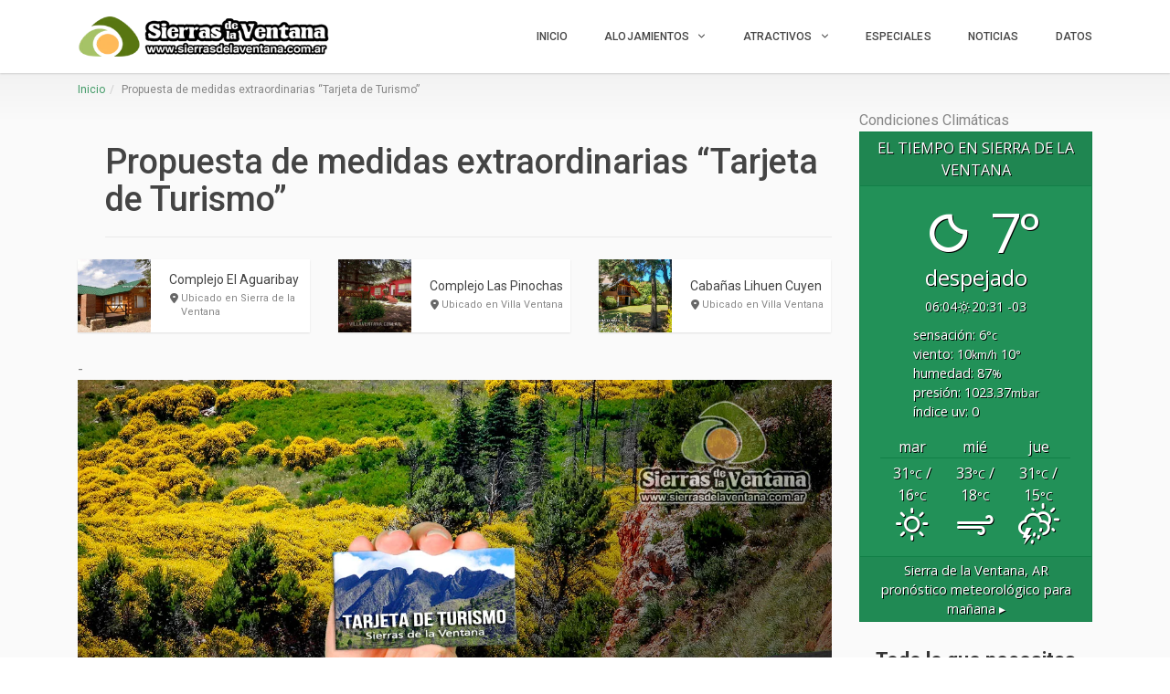

--- FILE ---
content_type: text/html; charset=UTF-8
request_url: https://www.sierrasdelaventana.com.ar/noticias-de-sierra-de-la-ventana/tarjeta-de-turismo/?type=comercios
body_size: 38830
content:
<!DOCTYPE html>
<html lang="es" class="no-js" prefix="og: http://ogp.me/ns#">
<head>
    <meta charset="UTF-8">
    <meta name="viewport" content="width=device-width">
    <link rel="profile" href="https://gmpg.org/xfn/11">
    <link rel="stylesheet" href="https://stackpath.bootstrapcdn.com/bootstrap/4.3.1/css/bootstrap.min.css" integrity="sha384-ggOyR0iXCbMQv3Xipma34MD+dH/1fQ784/j6cY/iJTQUOhcWr7x9JvoRxT2MZw1T" crossorigin="anonymous">
	<link rel="preload" href="/wp-content/plugins/inventor/assets/fonts/inventor-poi/fonts/Inventor-POI.ttf?-x4jhyl" as="font" crossorigin>
    <link rel="preload" href="/wp-content/themes/superlist/assets/libraries/font-awesome/fonts/fontawesome-webfont.woff2?v=4.7.0" as="font" crossorigin>

    <link rel="pingback" href="https://www.sierrasdelaventana.com.ar/xmlrpc.php">

    
    <meta name='robots' content='index, follow, max-image-preview:large, max-snippet:-1, max-video-preview:-1' />

	<!-- This site is optimized with the Yoast SEO plugin v26.7 - https://yoast.com/wordpress/plugins/seo/ -->
	<title>Propuesta de medidas extraordinarias “Tarjeta de Turismo” - Sierra de la Ventana</title>
	<meta name="description" content="Una de ellas a sugerir, sería la implementación por parte del estado provincial o nacional, de una “Tarjeta de Turismo” otorgando" />
	<link rel="canonical" href="https://www.sierrasdelaventana.com.ar/noticias-de-sierra-de-la-ventana/tarjeta-de-turismo/" />
	<meta property="og:locale" content="es_ES" />
	<meta property="og:type" content="article" />
	<meta property="og:title" content="Propuesta de medidas extraordinarias “Tarjeta de Turismo” - Sierra de la Ventana" />
	<meta property="og:description" content="Una de ellas a sugerir, sería la implementación por parte del estado provincial o nacional, de una “Tarjeta de Turismo” otorgando" />
	<meta property="og:url" content="https://www.sierrasdelaventana.com.ar/noticias-de-sierra-de-la-ventana/tarjeta-de-turismo/" />
	<meta property="og:site_name" content="Sierra de la Ventana" />
	<meta property="article:publisher" content="https://www.facebook.com/sierradelaventana.org" />
	<meta property="article:published_time" content="2020-04-04T18:09:54+00:00" />
	<meta property="article:modified_time" content="2025-04-08T13:08:31+00:00" />
	<meta property="og:image" content="https://www.sierrasdelaventana.com.ar/wp-content/uploads/2020/04/business-card-427520_1920.jpg" />
	<meta property="og:image:width" content="1200" />
	<meta property="og:image:height" content="798" />
	<meta property="og:image:type" content="image/jpeg" />
	<meta name="author" content="Sergio Marto" />
	<meta name="twitter:card" content="summary_large_image" />
	<meta name="twitter:creator" content="@noticiasventana" />
	<meta name="twitter:site" content="@noticiasventana" />
	<meta name="twitter:label1" content="Escrito por" />
	<meta name="twitter:data1" content="Sergio Marto" />
	<meta name="twitter:label2" content="Tiempo de lectura" />
	<meta name="twitter:data2" content="2 minutos" />
	<script type="application/ld+json" class="yoast-schema-graph">{"@context":"https://schema.org","@graph":[{"@type":"Article","@id":"https://www.sierrasdelaventana.com.ar/noticias-de-sierra-de-la-ventana/tarjeta-de-turismo/#article","isPartOf":{"@id":"https://www.sierrasdelaventana.com.ar/noticias-de-sierra-de-la-ventana/tarjeta-de-turismo/"},"author":{"name":"Sergio Marto","@id":"https://www.sierrasdelaventana.com.ar/#/schema/person/3d49e1f94e8421b576cebcd0a84ef010"},"headline":"Propuesta de medidas extraordinarias “Tarjeta de Turismo”","datePublished":"2020-04-04T18:09:54+00:00","dateModified":"2025-04-08T13:08:31+00:00","mainEntityOfPage":{"@id":"https://www.sierrasdelaventana.com.ar/noticias-de-sierra-de-la-ventana/tarjeta-de-turismo/"},"wordCount":385,"publisher":{"@id":"https://www.sierrasdelaventana.com.ar/#organization"},"image":{"@id":"https://www.sierrasdelaventana.com.ar/noticias-de-sierra-de-la-ventana/tarjeta-de-turismo/#primaryimage"},"thumbnailUrl":"https://www.sierrasdelaventana.com.ar/wp-content/uploads/2020/04/business-card-427520_1920.jpg","articleSection":["Noticias Turísticas de Sierra de la Ventana"],"inLanguage":"es"},{"@type":"WebPage","@id":"https://www.sierrasdelaventana.com.ar/noticias-de-sierra-de-la-ventana/tarjeta-de-turismo/","url":"https://www.sierrasdelaventana.com.ar/noticias-de-sierra-de-la-ventana/tarjeta-de-turismo/","name":"Propuesta de medidas extraordinarias “Tarjeta de Turismo” - Sierra de la Ventana","isPartOf":{"@id":"https://www.sierrasdelaventana.com.ar/#website"},"primaryImageOfPage":{"@id":"https://www.sierrasdelaventana.com.ar/noticias-de-sierra-de-la-ventana/tarjeta-de-turismo/#primaryimage"},"image":{"@id":"https://www.sierrasdelaventana.com.ar/noticias-de-sierra-de-la-ventana/tarjeta-de-turismo/#primaryimage"},"thumbnailUrl":"https://www.sierrasdelaventana.com.ar/wp-content/uploads/2020/04/business-card-427520_1920.jpg","datePublished":"2020-04-04T18:09:54+00:00","dateModified":"2025-04-08T13:08:31+00:00","description":"Una de ellas a sugerir, sería la implementación por parte del estado provincial o nacional, de una “Tarjeta de Turismo” otorgando","breadcrumb":{"@id":"https://www.sierrasdelaventana.com.ar/noticias-de-sierra-de-la-ventana/tarjeta-de-turismo/#breadcrumb"},"inLanguage":"es","potentialAction":[{"@type":"ReadAction","target":["https://www.sierrasdelaventana.com.ar/noticias-de-sierra-de-la-ventana/tarjeta-de-turismo/"]}]},{"@type":"ImageObject","inLanguage":"es","@id":"https://www.sierrasdelaventana.com.ar/noticias-de-sierra-de-la-ventana/tarjeta-de-turismo/#primaryimage","url":"https://www.sierrasdelaventana.com.ar/wp-content/uploads/2020/04/business-card-427520_1920.jpg","contentUrl":"https://www.sierrasdelaventana.com.ar/wp-content/uploads/2020/04/business-card-427520_1920.jpg","width":1200,"height":798,"caption":"Tarjeta de Turismo Sierras de la Ventana"},{"@type":"BreadcrumbList","@id":"https://www.sierrasdelaventana.com.ar/noticias-de-sierra-de-la-ventana/tarjeta-de-turismo/#breadcrumb","itemListElement":[{"@type":"ListItem","position":1,"name":"Portada","item":"https://www.sierrasdelaventana.com.ar/"},{"@type":"ListItem","position":2,"name":"Propuesta de medidas extraordinarias “Tarjeta de Turismo”"}]},{"@type":"WebSite","@id":"https://www.sierrasdelaventana.com.ar/#website","url":"https://www.sierrasdelaventana.com.ar/","name":"Sierra de la Ventana","description":"Alojamientos | Cabañas | Hoteles | Turismo","publisher":{"@id":"https://www.sierrasdelaventana.com.ar/#organization"},"potentialAction":[{"@type":"SearchAction","target":{"@type":"EntryPoint","urlTemplate":"https://www.sierrasdelaventana.com.ar/?s={search_term_string}"},"query-input":{"@type":"PropertyValueSpecification","valueRequired":true,"valueName":"search_term_string"}}],"inLanguage":"es"},{"@type":"Organization","@id":"https://www.sierrasdelaventana.com.ar/#organization","name":"Sierra de la Ventana","url":"https://www.sierrasdelaventana.com.ar/","logo":{"@type":"ImageObject","inLanguage":"es","@id":"https://www.sierrasdelaventana.com.ar/#/schema/logo/image/","url":"https://www.sierrasdelaventana.com.ar/wp-content/uploads/2019/09/logo-2016-horizontal-CH.png","contentUrl":"https://www.sierrasdelaventana.com.ar/wp-content/uploads/2019/09/logo-2016-horizontal-CH.png","width":221,"height":131,"caption":"Sierra de la Ventana"},"image":{"@id":"https://www.sierrasdelaventana.com.ar/#/schema/logo/image/"},"sameAs":["https://www.facebook.com/sierradelaventana.org","https://x.com/noticiasventana","https://www.instagram.com/sierrasdelaventana.com.ar/","https://www.youtube.com/c/SierradelaVentanacomar"]},{"@type":"Person","@id":"https://www.sierrasdelaventana.com.ar/#/schema/person/3d49e1f94e8421b576cebcd0a84ef010","name":"Sergio Marto","image":{"@type":"ImageObject","inLanguage":"es","@id":"https://www.sierrasdelaventana.com.ar/#/schema/person/image/","url":"https://secure.gravatar.com/avatar/a10210fad56ee704ae51c0369bc9c441773e249580180272e24de95e85a2b8b2?s=96&r=g","contentUrl":"https://secure.gravatar.com/avatar/a10210fad56ee704ae51c0369bc9c441773e249580180272e24de95e85a2b8b2?s=96&r=g","caption":"Sergio Marto"},"sameAs":["https://www.sierrasdelaventana.com.ar"]}]}</script>
	<!-- / Yoast SEO plugin. -->


<link rel='dns-prefetch' href='//widgetlogic.org' />
<link rel='dns-prefetch' href='//player.vimeo.com' />
<link rel='dns-prefetch' href='//maps.googleapis.com' />
<link rel='dns-prefetch' href='//www.google.com' />
<link rel='dns-prefetch' href='//platform-api.sharethis.com' />
<link rel='dns-prefetch' href='//www.googletagmanager.com' />
<link rel='dns-prefetch' href='//fonts.googleapis.com' />
<link rel="alternate" type="application/rss+xml" title="Sierra de la Ventana &raquo; Feed" href="https://www.sierrasdelaventana.com.ar/feed/" />
<link rel="alternate" type="application/rss+xml" title="Sierra de la Ventana &raquo; Feed de los comentarios" href="https://www.sierrasdelaventana.com.ar/comments/feed/" />
<link rel="alternate" title="oEmbed (JSON)" type="application/json+oembed" href="https://www.sierrasdelaventana.com.ar/wp-json/oembed/1.0/embed?url=https%3A%2F%2Fwww.sierrasdelaventana.com.ar%2Fnoticias-de-sierra-de-la-ventana%2Ftarjeta-de-turismo%2F" />
<link rel="alternate" title="oEmbed (XML)" type="text/xml+oembed" href="https://www.sierrasdelaventana.com.ar/wp-json/oembed/1.0/embed?url=https%3A%2F%2Fwww.sierrasdelaventana.com.ar%2Fnoticias-de-sierra-de-la-ventana%2Ftarjeta-de-turismo%2F&#038;format=xml" />
<style id='wp-img-auto-sizes-contain-inline-css' type='text/css'>
img:is([sizes=auto i],[sizes^="auto," i]){contain-intrinsic-size:3000px 1500px}
/*# sourceURL=wp-img-auto-sizes-contain-inline-css */
</style>
<link rel='stylesheet' id='sbr_styles-css' href='https://www.sierrasdelaventana.com.ar/wp-content/plugins/reviews-feed/assets/css/sbr-styles.min.css?ver=2.1.1' type='text/css' media='all' />
<link rel='stylesheet' id='sbi_styles-css' href='https://www.sierrasdelaventana.com.ar/wp-content/plugins/instagram-feed/css/sbi-styles.min.css?ver=6.10.0' type='text/css' media='all' />
<link rel='stylesheet' id='roboto-css' href='//fonts.googleapis.com/css?family=Roboto%3A300%2C400%2C500%2C700&#038;subset=latin%2Clatin-ext&#038;ver=aeeac71a1620be79b2e133ebb0d11e9e' type='text/css' media='all' />
<link rel='stylesheet' id='montserrat-css' href='//fonts.googleapis.com/css?family=Montserrat%3A300%2C400%2C500%2C700&#038;subset=latin%2Clatin-ext&#038;ver=aeeac71a1620be79b2e133ebb0d11e9e' type='text/css' media='all' />
<link rel='stylesheet' id='lato-css' href='//fonts.googleapis.com/css?family=Lato%3A300%2C400%2C500%2C700&#038;subset=latin%2Clatin-ext&#038;ver=aeeac71a1620be79b2e133ebb0d11e9e' type='text/css' media='all' />
<link rel='stylesheet' id='font-awesome-css' href='https://www.sierrasdelaventana.com.ar/wp-content/themes/superlist/assets/libraries/font-awesome/css/font-awesome.min.css?ver=aeeac71a1620be79b2e133ebb0d11e9e' type='text/css' media='all' />
<link rel='stylesheet' id='superlist-font-css' href='https://www.sierrasdelaventana.com.ar/wp-content/themes/superlist/assets/libraries/superlist-font/style.css?ver=aeeac71a1620be79b2e133ebb0d11e9e' type='text/css' media='all' />
<link rel='stylesheet' id='colorbox-css' href='https://www.sierrasdelaventana.com.ar/wp-content/themes/superlist/assets/libraries/colorbox/example1/colorbox.css?ver=aeeac71a1620be79b2e133ebb0d11e9e' type='text/css' media='all' />
<link rel='stylesheet' id='owl-carousel-css' href='https://www.sierrasdelaventana.com.ar/wp-content/themes/superlist/assets/libraries/owl.carousel/owl.carousel.css?ver=aeeac71a1620be79b2e133ebb0d11e9e' type='text/css' media='all' />
<link rel='stylesheet' id='bootstrap-select-css' href='https://www.sierrasdelaventana.com.ar/wp-content/themes/superlist/assets/libraries/bootstrap-select/bootstrap-select.min.css?ver=aeeac71a1620be79b2e133ebb0d11e9e' type='text/css' media='all' />
<link rel='stylesheet' id='superlist-css' href='https://www.sierrasdelaventana.com.ar/wp-content/themes/superlist/assets/css/superlist-green-dark.css?ver=20180828' type='text/css' media='all' />
<link rel='stylesheet' id='style-css' href='https://www.sierrasdelaventana.com.ar/wp-content/themes/superlist-child/style.css?ver=aeeac71a1620be79b2e133ebb0d11e9e' type='text/css' media='all' />
<style id='wp-block-library-inline-css' type='text/css'>
:root{--wp-block-synced-color:#7a00df;--wp-block-synced-color--rgb:122,0,223;--wp-bound-block-color:var(--wp-block-synced-color);--wp-editor-canvas-background:#ddd;--wp-admin-theme-color:#007cba;--wp-admin-theme-color--rgb:0,124,186;--wp-admin-theme-color-darker-10:#006ba1;--wp-admin-theme-color-darker-10--rgb:0,107,160.5;--wp-admin-theme-color-darker-20:#005a87;--wp-admin-theme-color-darker-20--rgb:0,90,135;--wp-admin-border-width-focus:2px}@media (min-resolution:192dpi){:root{--wp-admin-border-width-focus:1.5px}}.wp-element-button{cursor:pointer}:root .has-very-light-gray-background-color{background-color:#eee}:root .has-very-dark-gray-background-color{background-color:#313131}:root .has-very-light-gray-color{color:#eee}:root .has-very-dark-gray-color{color:#313131}:root .has-vivid-green-cyan-to-vivid-cyan-blue-gradient-background{background:linear-gradient(135deg,#00d084,#0693e3)}:root .has-purple-crush-gradient-background{background:linear-gradient(135deg,#34e2e4,#4721fb 50%,#ab1dfe)}:root .has-hazy-dawn-gradient-background{background:linear-gradient(135deg,#faaca8,#dad0ec)}:root .has-subdued-olive-gradient-background{background:linear-gradient(135deg,#fafae1,#67a671)}:root .has-atomic-cream-gradient-background{background:linear-gradient(135deg,#fdd79a,#004a59)}:root .has-nightshade-gradient-background{background:linear-gradient(135deg,#330968,#31cdcf)}:root .has-midnight-gradient-background{background:linear-gradient(135deg,#020381,#2874fc)}:root{--wp--preset--font-size--normal:16px;--wp--preset--font-size--huge:42px}.has-regular-font-size{font-size:1em}.has-larger-font-size{font-size:2.625em}.has-normal-font-size{font-size:var(--wp--preset--font-size--normal)}.has-huge-font-size{font-size:var(--wp--preset--font-size--huge)}.has-text-align-center{text-align:center}.has-text-align-left{text-align:left}.has-text-align-right{text-align:right}.has-fit-text{white-space:nowrap!important}#end-resizable-editor-section{display:none}.aligncenter{clear:both}.items-justified-left{justify-content:flex-start}.items-justified-center{justify-content:center}.items-justified-right{justify-content:flex-end}.items-justified-space-between{justify-content:space-between}.screen-reader-text{border:0;clip-path:inset(50%);height:1px;margin:-1px;overflow:hidden;padding:0;position:absolute;width:1px;word-wrap:normal!important}.screen-reader-text:focus{background-color:#ddd;clip-path:none;color:#444;display:block;font-size:1em;height:auto;left:5px;line-height:normal;padding:15px 23px 14px;text-decoration:none;top:5px;width:auto;z-index:100000}html :where(.has-border-color){border-style:solid}html :where([style*=border-top-color]){border-top-style:solid}html :where([style*=border-right-color]){border-right-style:solid}html :where([style*=border-bottom-color]){border-bottom-style:solid}html :where([style*=border-left-color]){border-left-style:solid}html :where([style*=border-width]){border-style:solid}html :where([style*=border-top-width]){border-top-style:solid}html :where([style*=border-right-width]){border-right-style:solid}html :where([style*=border-bottom-width]){border-bottom-style:solid}html :where([style*=border-left-width]){border-left-style:solid}html :where(img[class*=wp-image-]){height:auto;max-width:100%}:where(figure){margin:0 0 1em}html :where(.is-position-sticky){--wp-admin--admin-bar--position-offset:var(--wp-admin--admin-bar--height,0px)}@media screen and (max-width:600px){html :where(.is-position-sticky){--wp-admin--admin-bar--position-offset:0px}}

/*# sourceURL=wp-block-library-inline-css */
</style><style id='wp-block-heading-inline-css' type='text/css'>
h1:where(.wp-block-heading).has-background,h2:where(.wp-block-heading).has-background,h3:where(.wp-block-heading).has-background,h4:where(.wp-block-heading).has-background,h5:where(.wp-block-heading).has-background,h6:where(.wp-block-heading).has-background{padding:1.25em 2.375em}h1.has-text-align-left[style*=writing-mode]:where([style*=vertical-lr]),h1.has-text-align-right[style*=writing-mode]:where([style*=vertical-rl]),h2.has-text-align-left[style*=writing-mode]:where([style*=vertical-lr]),h2.has-text-align-right[style*=writing-mode]:where([style*=vertical-rl]),h3.has-text-align-left[style*=writing-mode]:where([style*=vertical-lr]),h3.has-text-align-right[style*=writing-mode]:where([style*=vertical-rl]),h4.has-text-align-left[style*=writing-mode]:where([style*=vertical-lr]),h4.has-text-align-right[style*=writing-mode]:where([style*=vertical-rl]),h5.has-text-align-left[style*=writing-mode]:where([style*=vertical-lr]),h5.has-text-align-right[style*=writing-mode]:where([style*=vertical-rl]),h6.has-text-align-left[style*=writing-mode]:where([style*=vertical-lr]),h6.has-text-align-right[style*=writing-mode]:where([style*=vertical-rl]){rotate:180deg}
/*# sourceURL=https://www.sierrasdelaventana.com.ar/wp-includes/blocks/heading/style.min.css */
</style>
<style id='wp-block-media-text-inline-css' type='text/css'>
.wp-block-media-text{box-sizing:border-box;
  /*!rtl:begin:ignore*/direction:ltr;
  /*!rtl:end:ignore*/display:grid;grid-template-columns:50% 1fr;grid-template-rows:auto}.wp-block-media-text.has-media-on-the-right{grid-template-columns:1fr 50%}.wp-block-media-text.is-vertically-aligned-top>.wp-block-media-text__content,.wp-block-media-text.is-vertically-aligned-top>.wp-block-media-text__media{align-self:start}.wp-block-media-text.is-vertically-aligned-center>.wp-block-media-text__content,.wp-block-media-text.is-vertically-aligned-center>.wp-block-media-text__media,.wp-block-media-text>.wp-block-media-text__content,.wp-block-media-text>.wp-block-media-text__media{align-self:center}.wp-block-media-text.is-vertically-aligned-bottom>.wp-block-media-text__content,.wp-block-media-text.is-vertically-aligned-bottom>.wp-block-media-text__media{align-self:end}.wp-block-media-text>.wp-block-media-text__media{
  /*!rtl:begin:ignore*/grid-column:1;grid-row:1;
  /*!rtl:end:ignore*/margin:0}.wp-block-media-text>.wp-block-media-text__content{direction:ltr;
  /*!rtl:begin:ignore*/grid-column:2;grid-row:1;
  /*!rtl:end:ignore*/padding:0 8%;word-break:break-word}.wp-block-media-text.has-media-on-the-right>.wp-block-media-text__media{
  /*!rtl:begin:ignore*/grid-column:2;grid-row:1
  /*!rtl:end:ignore*/}.wp-block-media-text.has-media-on-the-right>.wp-block-media-text__content{
  /*!rtl:begin:ignore*/grid-column:1;grid-row:1
  /*!rtl:end:ignore*/}.wp-block-media-text__media a{display:block}.wp-block-media-text__media img,.wp-block-media-text__media video{height:auto;max-width:unset;vertical-align:middle;width:100%}.wp-block-media-text.is-image-fill>.wp-block-media-text__media{background-size:cover;height:100%;min-height:250px}.wp-block-media-text.is-image-fill>.wp-block-media-text__media>a{display:block;height:100%}.wp-block-media-text.is-image-fill>.wp-block-media-text__media img{height:1px;margin:-1px;overflow:hidden;padding:0;position:absolute;width:1px;clip:rect(0,0,0,0);border:0}.wp-block-media-text.is-image-fill-element>.wp-block-media-text__media{height:100%;min-height:250px}.wp-block-media-text.is-image-fill-element>.wp-block-media-text__media>a{display:block;height:100%}.wp-block-media-text.is-image-fill-element>.wp-block-media-text__media img{height:100%;object-fit:cover;width:100%}@media (max-width:600px){.wp-block-media-text.is-stacked-on-mobile{grid-template-columns:100%!important}.wp-block-media-text.is-stacked-on-mobile>.wp-block-media-text__media{grid-column:1;grid-row:1}.wp-block-media-text.is-stacked-on-mobile>.wp-block-media-text__content{grid-column:1;grid-row:2}}
/*# sourceURL=https://www.sierrasdelaventana.com.ar/wp-includes/blocks/media-text/style.min.css */
</style>
<style id='wp-block-paragraph-inline-css' type='text/css'>
.is-small-text{font-size:.875em}.is-regular-text{font-size:1em}.is-large-text{font-size:2.25em}.is-larger-text{font-size:3em}.has-drop-cap:not(:focus):first-letter{float:left;font-size:8.4em;font-style:normal;font-weight:100;line-height:.68;margin:.05em .1em 0 0;text-transform:uppercase}body.rtl .has-drop-cap:not(:focus):first-letter{float:none;margin-left:.1em}p.has-drop-cap.has-background{overflow:hidden}:root :where(p.has-background){padding:1.25em 2.375em}:where(p.has-text-color:not(.has-link-color)) a{color:inherit}p.has-text-align-left[style*="writing-mode:vertical-lr"],p.has-text-align-right[style*="writing-mode:vertical-rl"]{rotate:180deg}
/*# sourceURL=https://www.sierrasdelaventana.com.ar/wp-includes/blocks/paragraph/style.min.css */
</style>
<style id='wp-block-spacer-inline-css' type='text/css'>
.wp-block-spacer{clear:both}
/*# sourceURL=https://www.sierrasdelaventana.com.ar/wp-includes/blocks/spacer/style.min.css */
</style>
<style id='global-styles-inline-css' type='text/css'>
:root{--wp--preset--aspect-ratio--square: 1;--wp--preset--aspect-ratio--4-3: 4/3;--wp--preset--aspect-ratio--3-4: 3/4;--wp--preset--aspect-ratio--3-2: 3/2;--wp--preset--aspect-ratio--2-3: 2/3;--wp--preset--aspect-ratio--16-9: 16/9;--wp--preset--aspect-ratio--9-16: 9/16;--wp--preset--color--black: #000000;--wp--preset--color--cyan-bluish-gray: #abb8c3;--wp--preset--color--white: #ffffff;--wp--preset--color--pale-pink: #f78da7;--wp--preset--color--vivid-red: #cf2e2e;--wp--preset--color--luminous-vivid-orange: #ff6900;--wp--preset--color--luminous-vivid-amber: #fcb900;--wp--preset--color--light-green-cyan: #7bdcb5;--wp--preset--color--vivid-green-cyan: #00d084;--wp--preset--color--pale-cyan-blue: #8ed1fc;--wp--preset--color--vivid-cyan-blue: #0693e3;--wp--preset--color--vivid-purple: #9b51e0;--wp--preset--gradient--vivid-cyan-blue-to-vivid-purple: linear-gradient(135deg,rgb(6,147,227) 0%,rgb(155,81,224) 100%);--wp--preset--gradient--light-green-cyan-to-vivid-green-cyan: linear-gradient(135deg,rgb(122,220,180) 0%,rgb(0,208,130) 100%);--wp--preset--gradient--luminous-vivid-amber-to-luminous-vivid-orange: linear-gradient(135deg,rgb(252,185,0) 0%,rgb(255,105,0) 100%);--wp--preset--gradient--luminous-vivid-orange-to-vivid-red: linear-gradient(135deg,rgb(255,105,0) 0%,rgb(207,46,46) 100%);--wp--preset--gradient--very-light-gray-to-cyan-bluish-gray: linear-gradient(135deg,rgb(238,238,238) 0%,rgb(169,184,195) 100%);--wp--preset--gradient--cool-to-warm-spectrum: linear-gradient(135deg,rgb(74,234,220) 0%,rgb(151,120,209) 20%,rgb(207,42,186) 40%,rgb(238,44,130) 60%,rgb(251,105,98) 80%,rgb(254,248,76) 100%);--wp--preset--gradient--blush-light-purple: linear-gradient(135deg,rgb(255,206,236) 0%,rgb(152,150,240) 100%);--wp--preset--gradient--blush-bordeaux: linear-gradient(135deg,rgb(254,205,165) 0%,rgb(254,45,45) 50%,rgb(107,0,62) 100%);--wp--preset--gradient--luminous-dusk: linear-gradient(135deg,rgb(255,203,112) 0%,rgb(199,81,192) 50%,rgb(65,88,208) 100%);--wp--preset--gradient--pale-ocean: linear-gradient(135deg,rgb(255,245,203) 0%,rgb(182,227,212) 50%,rgb(51,167,181) 100%);--wp--preset--gradient--electric-grass: linear-gradient(135deg,rgb(202,248,128) 0%,rgb(113,206,126) 100%);--wp--preset--gradient--midnight: linear-gradient(135deg,rgb(2,3,129) 0%,rgb(40,116,252) 100%);--wp--preset--font-size--small: 13px;--wp--preset--font-size--medium: 20px;--wp--preset--font-size--large: 36px;--wp--preset--font-size--x-large: 42px;--wp--preset--spacing--20: 0.44rem;--wp--preset--spacing--30: 0.67rem;--wp--preset--spacing--40: 1rem;--wp--preset--spacing--50: 1.5rem;--wp--preset--spacing--60: 2.25rem;--wp--preset--spacing--70: 3.38rem;--wp--preset--spacing--80: 5.06rem;--wp--preset--shadow--natural: 6px 6px 9px rgba(0, 0, 0, 0.2);--wp--preset--shadow--deep: 12px 12px 50px rgba(0, 0, 0, 0.4);--wp--preset--shadow--sharp: 6px 6px 0px rgba(0, 0, 0, 0.2);--wp--preset--shadow--outlined: 6px 6px 0px -3px rgb(255, 255, 255), 6px 6px rgb(0, 0, 0);--wp--preset--shadow--crisp: 6px 6px 0px rgb(0, 0, 0);}:where(.is-layout-flex){gap: 0.5em;}:where(.is-layout-grid){gap: 0.5em;}body .is-layout-flex{display: flex;}.is-layout-flex{flex-wrap: wrap;align-items: center;}.is-layout-flex > :is(*, div){margin: 0;}body .is-layout-grid{display: grid;}.is-layout-grid > :is(*, div){margin: 0;}:where(.wp-block-columns.is-layout-flex){gap: 2em;}:where(.wp-block-columns.is-layout-grid){gap: 2em;}:where(.wp-block-post-template.is-layout-flex){gap: 1.25em;}:where(.wp-block-post-template.is-layout-grid){gap: 1.25em;}.has-black-color{color: var(--wp--preset--color--black) !important;}.has-cyan-bluish-gray-color{color: var(--wp--preset--color--cyan-bluish-gray) !important;}.has-white-color{color: var(--wp--preset--color--white) !important;}.has-pale-pink-color{color: var(--wp--preset--color--pale-pink) !important;}.has-vivid-red-color{color: var(--wp--preset--color--vivid-red) !important;}.has-luminous-vivid-orange-color{color: var(--wp--preset--color--luminous-vivid-orange) !important;}.has-luminous-vivid-amber-color{color: var(--wp--preset--color--luminous-vivid-amber) !important;}.has-light-green-cyan-color{color: var(--wp--preset--color--light-green-cyan) !important;}.has-vivid-green-cyan-color{color: var(--wp--preset--color--vivid-green-cyan) !important;}.has-pale-cyan-blue-color{color: var(--wp--preset--color--pale-cyan-blue) !important;}.has-vivid-cyan-blue-color{color: var(--wp--preset--color--vivid-cyan-blue) !important;}.has-vivid-purple-color{color: var(--wp--preset--color--vivid-purple) !important;}.has-black-background-color{background-color: var(--wp--preset--color--black) !important;}.has-cyan-bluish-gray-background-color{background-color: var(--wp--preset--color--cyan-bluish-gray) !important;}.has-white-background-color{background-color: var(--wp--preset--color--white) !important;}.has-pale-pink-background-color{background-color: var(--wp--preset--color--pale-pink) !important;}.has-vivid-red-background-color{background-color: var(--wp--preset--color--vivid-red) !important;}.has-luminous-vivid-orange-background-color{background-color: var(--wp--preset--color--luminous-vivid-orange) !important;}.has-luminous-vivid-amber-background-color{background-color: var(--wp--preset--color--luminous-vivid-amber) !important;}.has-light-green-cyan-background-color{background-color: var(--wp--preset--color--light-green-cyan) !important;}.has-vivid-green-cyan-background-color{background-color: var(--wp--preset--color--vivid-green-cyan) !important;}.has-pale-cyan-blue-background-color{background-color: var(--wp--preset--color--pale-cyan-blue) !important;}.has-vivid-cyan-blue-background-color{background-color: var(--wp--preset--color--vivid-cyan-blue) !important;}.has-vivid-purple-background-color{background-color: var(--wp--preset--color--vivid-purple) !important;}.has-black-border-color{border-color: var(--wp--preset--color--black) !important;}.has-cyan-bluish-gray-border-color{border-color: var(--wp--preset--color--cyan-bluish-gray) !important;}.has-white-border-color{border-color: var(--wp--preset--color--white) !important;}.has-pale-pink-border-color{border-color: var(--wp--preset--color--pale-pink) !important;}.has-vivid-red-border-color{border-color: var(--wp--preset--color--vivid-red) !important;}.has-luminous-vivid-orange-border-color{border-color: var(--wp--preset--color--luminous-vivid-orange) !important;}.has-luminous-vivid-amber-border-color{border-color: var(--wp--preset--color--luminous-vivid-amber) !important;}.has-light-green-cyan-border-color{border-color: var(--wp--preset--color--light-green-cyan) !important;}.has-vivid-green-cyan-border-color{border-color: var(--wp--preset--color--vivid-green-cyan) !important;}.has-pale-cyan-blue-border-color{border-color: var(--wp--preset--color--pale-cyan-blue) !important;}.has-vivid-cyan-blue-border-color{border-color: var(--wp--preset--color--vivid-cyan-blue) !important;}.has-vivid-purple-border-color{border-color: var(--wp--preset--color--vivid-purple) !important;}.has-vivid-cyan-blue-to-vivid-purple-gradient-background{background: var(--wp--preset--gradient--vivid-cyan-blue-to-vivid-purple) !important;}.has-light-green-cyan-to-vivid-green-cyan-gradient-background{background: var(--wp--preset--gradient--light-green-cyan-to-vivid-green-cyan) !important;}.has-luminous-vivid-amber-to-luminous-vivid-orange-gradient-background{background: var(--wp--preset--gradient--luminous-vivid-amber-to-luminous-vivid-orange) !important;}.has-luminous-vivid-orange-to-vivid-red-gradient-background{background: var(--wp--preset--gradient--luminous-vivid-orange-to-vivid-red) !important;}.has-very-light-gray-to-cyan-bluish-gray-gradient-background{background: var(--wp--preset--gradient--very-light-gray-to-cyan-bluish-gray) !important;}.has-cool-to-warm-spectrum-gradient-background{background: var(--wp--preset--gradient--cool-to-warm-spectrum) !important;}.has-blush-light-purple-gradient-background{background: var(--wp--preset--gradient--blush-light-purple) !important;}.has-blush-bordeaux-gradient-background{background: var(--wp--preset--gradient--blush-bordeaux) !important;}.has-luminous-dusk-gradient-background{background: var(--wp--preset--gradient--luminous-dusk) !important;}.has-pale-ocean-gradient-background{background: var(--wp--preset--gradient--pale-ocean) !important;}.has-electric-grass-gradient-background{background: var(--wp--preset--gradient--electric-grass) !important;}.has-midnight-gradient-background{background: var(--wp--preset--gradient--midnight) !important;}.has-small-font-size{font-size: var(--wp--preset--font-size--small) !important;}.has-medium-font-size{font-size: var(--wp--preset--font-size--medium) !important;}.has-large-font-size{font-size: var(--wp--preset--font-size--large) !important;}.has-x-large-font-size{font-size: var(--wp--preset--font-size--x-large) !important;}
/*# sourceURL=global-styles-inline-css */
</style>

<style id='classic-theme-styles-inline-css' type='text/css'>
/*! This file is auto-generated */
.wp-block-button__link{color:#fff;background-color:#32373c;border-radius:9999px;box-shadow:none;text-decoration:none;padding:calc(.667em + 2px) calc(1.333em + 2px);font-size:1.125em}.wp-block-file__button{background:#32373c;color:#fff;text-decoration:none}
/*# sourceURL=/wp-includes/css/classic-themes.min.css */
</style>
<link rel='stylesheet' id='block-widget-css' href='https://www.sierrasdelaventana.com.ar/wp-content/plugins/widget-logic/block_widget/css/widget.css?ver=1768262159' type='text/css' media='all' />
<link rel='stylesheet' id='cmb-google-maps-css' href='https://www.sierrasdelaventana.com.ar/wp-content/plugins/inventor/libraries/cmb_field_map/css/style.css?ver=aeeac71a1620be79b2e133ebb0d11e9e' type='text/css' media='all' />
<link rel='stylesheet' id='cmb-google-street-view-css' href='https://www.sierrasdelaventana.com.ar/wp-content/plugins/inventor/libraries/cmb_field_street_view/css/style.css?ver=aeeac71a1620be79b2e133ebb0d11e9e' type='text/css' media='all' />
<link rel='stylesheet' id='inventor-poi-css' href='https://www.sierrasdelaventana.com.ar/wp-content/plugins/inventor/assets/fonts/inventor-poi/style.css?ver=aeeac71a1620be79b2e133ebb0d11e9e' type='text/css' media='all' />
<link rel='stylesheet' id='fullcalendar-css' href='https://www.sierrasdelaventana.com.ar/wp-content/plugins/inventor/libraries/fullcalendar-3.0.1/fullcalendar.min.css?ver=aeeac71a1620be79b2e133ebb0d11e9e' type='text/css' media='all' />
<link rel='stylesheet' id='fi-core-css' href='https://www.sierrasdelaventana.com.ar/wp-content/plugins/formularios-ventania/assets/css/fi-core.css?ver=1768812849' type='text/css' media='all' />
<link rel='stylesheet' id='inventor-partners-css' href='https://www.sierrasdelaventana.com.ar/wp-content/plugins/inventor-partners/assets/style.css?ver=aeeac71a1620be79b2e133ebb0d11e9e' type='text/css' media='all' />
<link rel='stylesheet' id='inventor-pricing-css' href='https://www.sierrasdelaventana.com.ar/wp-content/plugins/inventor-pricing/assets/style.css?ver=aeeac71a1620be79b2e133ebb0d11e9e' type='text/css' media='all' />
<link rel='stylesheet' id='share-this-share-buttons-sticky-css' href='https://www.sierrasdelaventana.com.ar/wp-content/plugins/sharethis-share-buttons/css/mu-style.css?ver=1760929709' type='text/css' media='all' />
<link rel='stylesheet' id='rt-fontawsome-css' href='https://www.sierrasdelaventana.com.ar/wp-content/plugins/the-post-grid/assets/vendor/font-awesome/css/font-awesome.min.css?ver=7.8.8' type='text/css' media='all' />
<link rel='stylesheet' id='rt-tpg-css' href='https://www.sierrasdelaventana.com.ar/wp-content/plugins/the-post-grid/assets/css/thepostgrid.min.css?ver=7.8.8' type='text/css' media='all' />
<link rel='stylesheet' id='weather-atlas-public-css' href='https://www.sierrasdelaventana.com.ar/wp-content/plugins/weather-atlas/public/css/weather-atlas-public.min.css?ver=3.0.4' type='text/css' media='all' />
<link rel='stylesheet' id='weather-icons-css' href='https://www.sierrasdelaventana.com.ar/wp-content/plugins/weather-atlas/public/font/weather-icons/weather-icons.min.css?ver=3.0.4' type='text/css' media='all' />
<link rel='stylesheet' id='wpb-google-fonts-css' href='//fonts.googleapis.com/css?family=Open+Sans&#038;ver=aeeac71a1620be79b2e133ebb0d11e9e' type='text/css' media='all' />
<link rel='stylesheet' id='upw_theme_standard-css' href='https://www.sierrasdelaventana.com.ar/wp-content/plugins/ultimate-posts-widget/css/upw-theme-standard.min.css?ver=aeeac71a1620be79b2e133ebb0d11e9e' type='text/css' media='all' />
<!--n2css--><!--n2js--><script type="text/javascript" src="https://www.sierrasdelaventana.com.ar/wp-content/plugins/jquery-manager/assets/js/jquery-3.5.1.min.js" id="jquery-core-js"></script>
<script type="text/javascript" src="https://www.sierrasdelaventana.com.ar/wp-content/plugins/jquery-manager/assets/js/jquery-migrate-3.3.0.min.js" id="jquery-migrate-js"></script>
<script type="text/javascript" src="https://www.sierrasdelaventana.com.ar/wp-content/themes/superlist/assets/libraries/bootstrap-select/bootstrap-select.min.js?ver=aeeac71a1620be79b2e133ebb0d11e9e" id="bootstrap-select-js"></script>
<script type="text/javascript" src="https://www.sierrasdelaventana.com.ar/wp-content/themes/superlist/assets/libraries/bootstrap-sass/javascripts/bootstrap/dropdown.js?ver=aeeac71a1620be79b2e133ebb0d11e9e" id="bootstrap-dropdown-js"></script>
<script type="text/javascript" src="https://www.sierrasdelaventana.com.ar/wp-content/themes/superlist/assets/libraries/bootstrap-sass/javascripts/bootstrap/collapse.js?ver=aeeac71a1620be79b2e133ebb0d11e9e" id="bootstrap-collapse-js"></script>
<script type="text/javascript" src="https://www.sierrasdelaventana.com.ar/wp-content/themes/superlist/assets/libraries/bootstrap-sass/javascripts/bootstrap/tooltip.js?ver=aeeac71a1620be79b2e133ebb0d11e9e" id="bootstrap-tooltip-js"></script>
<script type="text/javascript" src="https://www.sierrasdelaventana.com.ar/wp-content/themes/superlist/assets/libraries/bootstrap-sass/javascripts/bootstrap/alert.js?ver=aeeac71a1620be79b2e133ebb0d11e9e" id="bootstrap-alert-js"></script>
<script type="text/javascript" src="https://www.sierrasdelaventana.com.ar/wp-content/themes/superlist/assets/libraries/bootstrap-sass/javascripts/bootstrap/affix.js?ver=aeeac71a1620be79b2e133ebb0d11e9e" id="bootstrap-affix-js"></script>
<script type="text/javascript" src="https://www.sierrasdelaventana.com.ar/wp-content/themes/superlist/assets/libraries/bootstrap-sass/javascripts/bootstrap/tab.js?ver=aeeac71a1620be79b2e133ebb0d11e9e" id="bootstrap-tab-js"></script>
<script type="text/javascript" src="https://www.sierrasdelaventana.com.ar/wp-content/themes/superlist/assets/libraries/bootstrap-sass/javascripts/bootstrap/transition.js?ver=aeeac71a1620be79b2e133ebb0d11e9e" id="bootstrap-transition-js"></script>
<script type="text/javascript" src="https://www.sierrasdelaventana.com.ar/wp-content/themes/superlist/assets/libraries/bootstrap-sass/javascripts/bootstrap/scrollspy.js?ver=aeeac71a1620be79b2e133ebb0d11e9e" id="bootstrap-scrollspy-js"></script>
<script type="text/javascript" src="https://www.sierrasdelaventana.com.ar/wp-content/themes/superlist/assets/libraries/colorbox/jquery.colorbox-min.js?ver=aeeac71a1620be79b2e133ebb0d11e9e" id="colorbox-js"></script>
<script type="text/javascript" src="https://www.sierrasdelaventana.com.ar/wp-content/themes/superlist/assets/libraries/scrollto/jquery.scrollTo.min.js?ver=aeeac71a1620be79b2e133ebb0d11e9e" id="scrollto-js"></script>
<script type="text/javascript" src="https://player.vimeo.com/api/player.js?ver=aeeac71a1620be79b2e133ebb0d11e9e" id="vimeo-player-js"></script>
<script type="text/javascript" src="https://www.sierrasdelaventana.com.ar/wp-content/themes/superlist/assets/js/video-providers/youtube.js?ver=aeeac71a1620be79b2e133ebb0d11e9e" id="video-provider-youtube-js"></script>
<script type="text/javascript" src="https://www.sierrasdelaventana.com.ar/wp-content/themes/superlist/assets/js/superlist.js?ver=20170427" id="superlist-js"></script>
<script type="text/javascript" src="https://www.sierrasdelaventana.com.ar/wp-content/plugins/inventor/libraries/cmb_field_map/js/script.js?ver=aeeac71a1620be79b2e133ebb0d11e9e" id="cmb-google-maps-js"></script>
<script type="text/javascript" src="https://www.sierrasdelaventana.com.ar/wp-content/plugins/inventor/libraries/cmb_field_street_view/js/script.js?ver=aeeac71a1620be79b2e133ebb0d11e9e" id="cmb-google-street-view-js"></script>
<script type="text/javascript" src="https://www.sierrasdelaventana.com.ar/wp-content/plugins/inventor/libraries/js.cookie.js?ver=aeeac71a1620be79b2e133ebb0d11e9e" id="js-cookie-js"></script>
<script type="text/javascript" src="https://www.sierrasdelaventana.com.ar/wp-content/plugins/inventor/libraries/jquery.chained.remote.custom.min.js?ver=aeeac71a1620be79b2e133ebb0d11e9e" id="jquery-chained-remote-js"></script>
<script type="text/javascript" src="//maps.googleapis.com/maps/api/js?v=3.35&amp;key=AIzaSyD7FpkX_6lhFgbo2dr0q3sOUOk9l_50X7g&amp;libraries=weather%2Cgeometry%2Cvisualization%2Cplaces%2Cdrawing&amp;ver=aeeac71a1620be79b2e133ebb0d11e9e" id="google-maps-js"></script>
<script type="text/javascript" src="//platform-api.sharethis.com/js/sharethis.js?ver=2.3.6#property=5ed579d05d871a001228b07a&amp;product=inline-buttons&amp;source=sharethis-share-buttons-wordpress" id="share-this-share-buttons-mu-js"></script>
<script type="text/javascript" src="https://www.sierrasdelaventana.com.ar/wp-content/plugins/sticky-menu-or-anything-on-scroll/assets/js/jq-sticky-anything.min.js?ver=2.1.1" id="stickyAnythingLib-js"></script>
<script type="text/javascript" src="https://www.sierrasdelaventana.com.ar/wp-content/plugins/stop-user-enumeration/frontend/js/frontend.js?ver=1.7.7" id="stop-user-enumeration-js" defer="defer" data-wp-strategy="defer"></script>

<!-- Fragmento de código de la etiqueta de Google (gtag.js) añadida por Site Kit -->
<!-- Fragmento de código de Google Analytics añadido por Site Kit -->
<script type="text/javascript" src="https://www.googletagmanager.com/gtag/js?id=G-3KVWQSQ4QJ" id="google_gtagjs-js" async></script>
<script type="text/javascript" id="google_gtagjs-js-after">
/* <![CDATA[ */
window.dataLayer = window.dataLayer || [];function gtag(){dataLayer.push(arguments);}
gtag("set","linker",{"domains":["www.sierrasdelaventana.com.ar"]});
gtag("js", new Date());
gtag("set", "developer_id.dZTNiMT", true);
gtag("config", "G-3KVWQSQ4QJ");
//# sourceURL=google_gtagjs-js-after
/* ]]> */
</script>
<link rel="https://api.w.org/" href="https://www.sierrasdelaventana.com.ar/wp-json/" /><link rel="alternate" title="JSON" type="application/json" href="https://www.sierrasdelaventana.com.ar/wp-json/wp/v2/posts/13895" /><link rel="EditURI" type="application/rsd+xml" title="RSD" href="https://www.sierrasdelaventana.com.ar/xmlrpc.php?rsd" />
<!-- start Simple Custom CSS and JS -->
<style type="text/css">
.header-logo h1 {
	margin-bottom: 3px !important;
    margin-top: 5px !important;
}</style>
<!-- end Simple Custom CSS and JS -->
<!-- start Simple Custom CSS and JS -->
<style type="text/css">
/* The container */
.container_boxEmail {
  display: block;
  position: relative;
  padding-left: 35px;
  margin-bottom: 12px;
  cursor: pointer;
  font-size: 18px;
  -webkit-user-select: none;
  -moz-user-select: none;
  -ms-user-select: none;
  user-select: none;
}

/* Hide the browser's default checkbox */
.container_boxEmail input {
  position: absolute;
  opacity: 0;
  cursor: pointer;
  height: 0;
  width: 0;
}

/* Create a custom checkbox */
.checkmark {
  position: absolute;
  top: 0;
  /*left: 0;*/
  right: 0;
  height: 25px;
  width: 25px;
  background-color: #eee;
  border: 1px solid #b5b5b5;
}

/* On mouse-over, add a grey background color */
.container_boxEmail:hover input ~ .checkmark {
  background-color: #ccc;
}

/* When the checkbox is checked, add a blue background */
.container_boxEmail input:checked ~ .checkmark {
  background-color: #0aab9a;
}

/* Create the checkmark/indicator (hidden when not checked) */
.checkmark:after {
  content: "";
  position: absolute;
  display: none;
}

/* Show the checkmark when checked */
.container_boxEmail input:checked ~ .checkmark:after {
  display: block;
}

/* Style the checkmark/indicator */
.container_boxEmail .checkmark:after {
  left: 9px;
  top: 5px;
  width: 5px;
  height: 10px;
  border: solid white;
  border-width: 0 3px 3px 0;
  -webkit-transform: rotate(45deg);
  -ms-transform: rotate(45deg);
  transform: rotate(45deg);
}</style>
<!-- end Simple Custom CSS and JS -->
<!-- start Simple Custom CSS and JS -->
<script type="text/javascript">
(function(e,t){'object'==typeof exports&&'undefined'!=typeof module?module.exports=t():'function'==typeof define&&define.amd?define(t):e.Popper=t()})(this,function(){'use strict';function e(e){return e&&'[object Function]'==={}.toString.call(e)}function t(e,t){if(1!==e.nodeType)return[];var o=e.ownerDocument.defaultView,n=o.getComputedStyle(e,null);return t?n[t]:n}function o(e){return'HTML'===e.nodeName?e:e.parentNode||e.host}function n(e){if(!e)return document.body;switch(e.nodeName){case'HTML':case'BODY':return e.ownerDocument.body;case'#document':return e.body;}var i=t(e),r=i.overflow,p=i.overflowX,s=i.overflowY;return /(auto|scroll|overlay)/.test(r+s+p)?e:n(o(e))}function r(e){return 11===e?pe:10===e?se:pe||se}function p(e){if(!e)return document.documentElement;for(var o=r(10)?document.body:null,n=e.offsetParent||null;n===o&&e.nextElementSibling;)n=(e=e.nextElementSibling).offsetParent;var i=n&&n.nodeName;return i&&'BODY'!==i&&'HTML'!==i?-1!==['TH','TD','TABLE'].indexOf(n.nodeName)&&'static'===t(n,'position')?p(n):n:e?e.ownerDocument.documentElement:document.documentElement}function s(e){var t=e.nodeName;return'BODY'!==t&&('HTML'===t||p(e.firstElementChild)===e)}function d(e){return null===e.parentNode?e:d(e.parentNode)}function a(e,t){if(!e||!e.nodeType||!t||!t.nodeType)return document.documentElement;var o=e.compareDocumentPosition(t)&Node.DOCUMENT_POSITION_FOLLOWING,n=o?e:t,i=o?t:e,r=document.createRange();r.setStart(n,0),r.setEnd(i,0);var l=r.commonAncestorContainer;if(e!==l&&t!==l||n.contains(i))return s(l)?l:p(l);var f=d(e);return f.host?a(f.host,t):a(e,d(t).host)}function l(e){var t=1<arguments.length&&void 0!==arguments[1]?arguments[1]:'top',o='top'===t?'scrollTop':'scrollLeft',n=e.nodeName;if('BODY'===n||'HTML'===n){var i=e.ownerDocument.documentElement,r=e.ownerDocument.scrollingElement||i;return r[o]}return e[o]}function f(e,t){var o=2<arguments.length&&void 0!==arguments[2]&&arguments[2],n=l(t,'top'),i=l(t,'left'),r=o?-1:1;return e.top+=n*r,e.bottom+=n*r,e.left+=i*r,e.right+=i*r,e}function m(e,t){var o='x'===t?'Left':'Top',n='Left'==o?'Right':'Bottom';return parseFloat(e['border'+o+'Width'],10)+parseFloat(e['border'+n+'Width'],10)}function h(e,t,o,n){return ee(t['offset'+e],t['scroll'+e],o['client'+e],o['offset'+e],o['scroll'+e],r(10)?parseInt(o['offset'+e])+parseInt(n['margin'+('Height'===e?'Top':'Left')])+parseInt(n['margin'+('Height'===e?'Bottom':'Right')]):0)}function c(e){var t=e.body,o=e.documentElement,n=r(10)&&getComputedStyle(o);return{height:h('Height',t,o,n),width:h('Width',t,o,n)}}function g(e){return fe({},e,{right:e.left+e.width,bottom:e.top+e.height})}function u(e){var o={};try{if(r(10)){o=e.getBoundingClientRect();var n=l(e,'top'),i=l(e,'left');o.top+=n,o.left+=i,o.bottom+=n,o.right+=i}else o=e.getBoundingClientRect()}catch(t){}var p={left:o.left,top:o.top,width:o.right-o.left,height:o.bottom-o.top},s='HTML'===e.nodeName?c(e.ownerDocument):{},d=s.width||e.clientWidth||p.right-p.left,a=s.height||e.clientHeight||p.bottom-p.top,f=e.offsetWidth-d,h=e.offsetHeight-a;if(f||h){var u=t(e);f-=m(u,'x'),h-=m(u,'y'),p.width-=f,p.height-=h}return g(p)}function b(e,o){var i=2<arguments.length&&void 0!==arguments[2]&&arguments[2],p=r(10),s='HTML'===o.nodeName,d=u(e),a=u(o),l=n(e),m=t(o),h=parseFloat(m.borderTopWidth,10),c=parseFloat(m.borderLeftWidth,10);i&&s&&(a.top=ee(a.top,0),a.left=ee(a.left,0));var b=g({top:d.top-a.top-h,left:d.left-a.left-c,width:d.width,height:d.height});if(b.marginTop=0,b.marginLeft=0,!p&&s){var w=parseFloat(m.marginTop,10),y=parseFloat(m.marginLeft,10);b.top-=h-w,b.bottom-=h-w,b.left-=c-y,b.right-=c-y,b.marginTop=w,b.marginLeft=y}return(p&&!i?o.contains(l):o===l&&'BODY'!==l.nodeName)&&(b=f(b,o)),b}function w(e){var t=1<arguments.length&&void 0!==arguments[1]&&arguments[1],o=e.ownerDocument.documentElement,n=b(e,o),i=ee(o.clientWidth,window.innerWidth||0),r=ee(o.clientHeight,window.innerHeight||0),p=t?0:l(o),s=t?0:l(o,'left'),d={top:p-n.top+n.marginTop,left:s-n.left+n.marginLeft,width:i,height:r};return g(d)}function y(e){var n=e.nodeName;if('BODY'===n||'HTML'===n)return!1;if('fixed'===t(e,'position'))return!0;var i=o(e);return!!i&&y(i)}function E(e){if(!e||!e.parentElement||r())return document.documentElement;for(var o=e.parentElement;o&&'none'===t(o,'transform');)o=o.parentElement;return o||document.documentElement}function v(e,t,i,r){var p=4<arguments.length&&void 0!==arguments[4]&&arguments[4],s={top:0,left:0},d=p?E(e):a(e,t);if('viewport'===r)s=w(d,p);else{var l;'scrollParent'===r?(l=n(o(t)),'BODY'===l.nodeName&&(l=e.ownerDocument.documentElement)):'window'===r?l=e.ownerDocument.documentElement:l=r;var f=b(l,d,p);if('HTML'===l.nodeName&&!y(d)){var m=c(e.ownerDocument),h=m.height,g=m.width;s.top+=f.top-f.marginTop,s.bottom=h+f.top,s.left+=f.left-f.marginLeft,s.right=g+f.left}else s=f}i=i||0;var u='number'==typeof i;return s.left+=u?i:i.left||0,s.top+=u?i:i.top||0,s.right-=u?i:i.right||0,s.bottom-=u?i:i.bottom||0,s}function x(e){var t=e.width,o=e.height;return t*o}function O(e,t,o,n,i){var r=5<arguments.length&&void 0!==arguments[5]?arguments[5]:0;if(-1===e.indexOf('auto'))return e;var p=v(o,n,r,i),s={top:{width:p.width,height:t.top-p.top},right:{width:p.right-t.right,height:p.height},bottom:{width:p.width,height:p.bottom-t.bottom},left:{width:t.left-p.left,height:p.height}},d=Object.keys(s).map(function(e){return fe({key:e},s[e],{area:x(s[e])})}).sort(function(e,t){return t.area-e.area}),a=d.filter(function(e){var t=e.width,n=e.height;return t>=o.clientWidth&&n>=o.clientHeight}),l=0<a.length?a[0].key:d[0].key,f=e.split('-')[1];return l+(f?'-'+f:'')}function L(e,t,o){var n=3<arguments.length&&void 0!==arguments[3]?arguments[3]:null,i=n?E(t):a(t,o);return b(o,i,n)}function S(e){var t=e.ownerDocument.defaultView,o=t.getComputedStyle(e),n=parseFloat(o.marginTop||0)+parseFloat(o.marginBottom||0),i=parseFloat(o.marginLeft||0)+parseFloat(o.marginRight||0),r={width:e.offsetWidth+i,height:e.offsetHeight+n};return r}function T(e){var t={left:'right',right:'left',bottom:'top',top:'bottom'};return e.replace(/left|right|bottom|top/g,function(e){return t[e]})}function C(e,t,o){o=o.split('-')[0];var n=S(e),i={width:n.width,height:n.height},r=-1!==['right','left'].indexOf(o),p=r?'top':'left',s=r?'left':'top',d=r?'height':'width',a=r?'width':'height';return i[p]=t[p]+t[d]/2-n[d]/2,i[s]=o===s?t[s]-n[a]:t[T(s)],i}function D(e,t){return Array.prototype.find?e.find(t):e.filter(t)[0]}function N(e,t,o){if(Array.prototype.findIndex)return e.findIndex(function(e){return e[t]===o});var n=D(e,function(e){return e[t]===o});return e.indexOf(n)}function P(t,o,n){var i=void 0===n?t:t.slice(0,N(t,'name',n));return i.forEach(function(t){t['function']&&console.warn('`modifier.function` is deprecated, use `modifier.fn`!');var n=t['function']||t.fn;t.enabled&&e(n)&&(o.offsets.popper=g(o.offsets.popper),o.offsets.reference=g(o.offsets.reference),o=n(o,t))}),o}function k(){if(!this.state.isDestroyed){var e={instance:this,styles:{},arrowStyles:{},attributes:{},flipped:!1,offsets:{}};e.offsets.reference=L(this.state,this.popper,this.reference,this.options.positionFixed),e.placement=O(this.options.placement,e.offsets.reference,this.popper,this.reference,this.options.modifiers.flip.boundariesElement,this.options.modifiers.flip.padding),e.originalPlacement=e.placement,e.positionFixed=this.options.positionFixed,e.offsets.popper=C(this.popper,e.offsets.reference,e.placement),e.offsets.popper.position=this.options.positionFixed?'fixed':'absolute',e=P(this.modifiers,e),this.state.isCreated?this.options.onUpdate(e):(this.state.isCreated=!0,this.options.onCreate(e))}}function W(e,t){return e.some(function(e){var o=e.name,n=e.enabled;return n&&o===t})}function B(e){for(var t=[!1,'ms','Webkit','Moz','O'],o=e.charAt(0).toUpperCase()+e.slice(1),n=0;n<t.length;n++){var i=t[n],r=i?''+i+o:e;if('undefined'!=typeof document.body.style[r])return r}return null}function H(){return this.state.isDestroyed=!0,W(this.modifiers,'applyStyle')&&(this.popper.removeAttribute('x-placement'),this.popper.style.position='',this.popper.style.top='',this.popper.style.left='',this.popper.style.right='',this.popper.style.bottom='',this.popper.style.willChange='',this.popper.style[B('transform')]=''),this.disableEventListeners(),this.options.removeOnDestroy&&this.popper.parentNode.removeChild(this.popper),this}function A(e){var t=e.ownerDocument;return t?t.defaultView:window}function M(e,t,o,i){var r='BODY'===e.nodeName,p=r?e.ownerDocument.defaultView:e;p.addEventListener(t,o,{passive:!0}),r||M(n(p.parentNode),t,o,i),i.push(p)}function F(e,t,o,i){o.updateBound=i,A(e).addEventListener('resize',o.updateBound,{passive:!0});var r=n(e);return M(r,'scroll',o.updateBound,o.scrollParents),o.scrollElement=r,o.eventsEnabled=!0,o}function I(){this.state.eventsEnabled||(this.state=F(this.reference,this.options,this.state,this.scheduleUpdate))}function R(e,t){return A(e).removeEventListener('resize',t.updateBound),t.scrollParents.forEach(function(e){e.removeEventListener('scroll',t.updateBound)}),t.updateBound=null,t.scrollParents=[],t.scrollElement=null,t.eventsEnabled=!1,t}function U(){this.state.eventsEnabled&&(cancelAnimationFrame(this.scheduleUpdate),this.state=R(this.reference,this.state))}function Y(e){return''!==e&&!isNaN(parseFloat(e))&&isFinite(e)}function V(e,t){Object.keys(t).forEach(function(o){var n='';-1!==['width','height','top','right','bottom','left'].indexOf(o)&&Y(t[o])&&(n='px'),e.style[o]=t[o]+n})}function j(e,t){Object.keys(t).forEach(function(o){var n=t[o];!1===n?e.removeAttribute(o):e.setAttribute(o,t[o])})}function q(e,t){var o=e.offsets,n=o.popper,i=o.reference,r=$,p=function(e){return e},s=r(i.width),d=r(n.width),a=-1!==['left','right'].indexOf(e.placement),l=-1!==e.placement.indexOf('-'),f=t?a||l||s%2==d%2?r:Z:p,m=t?r:p;return{left:f(1==s%2&&1==d%2&&!l&&t?n.left-1:n.left),top:m(n.top),bottom:m(n.bottom),right:f(n.right)}}function K(e,t,o){var n=D(e,function(e){var o=e.name;return o===t}),i=!!n&&e.some(function(e){return e.name===o&&e.enabled&&e.order<n.order});if(!i){var r='`'+t+'`';console.warn('`'+o+'`'+' modifier is required by '+r+' modifier in order to work, be sure to include it before '+r+'!')}return i}function z(e){return'end'===e?'start':'start'===e?'end':e}function G(e){var t=1<arguments.length&&void 0!==arguments[1]&&arguments[1],o=ce.indexOf(e),n=ce.slice(o+1).concat(ce.slice(0,o));return t?n.reverse():n}function _(e,t,o,n){var i=e.match(/((?:\-|\+)?\d*\.?\d*)(.*)/),r=+i[1],p=i[2];if(!r)return e;if(0===p.indexOf('%')){var s;switch(p){case'%p':s=o;break;case'%':case'%r':default:s=n;}var d=g(s);return d[t]/100*r}if('vh'===p||'vw'===p){var a;return a='vh'===p?ee(document.documentElement.clientHeight,window.innerHeight||0):ee(document.documentElement.clientWidth,window.innerWidth||0),a/100*r}return r}function X(e,t,o,n){var i=[0,0],r=-1!==['right','left'].indexOf(n),p=e.split(/(\+|\-)/).map(function(e){return e.trim()}),s=p.indexOf(D(p,function(e){return-1!==e.search(/,|\s/)}));p[s]&&-1===p[s].indexOf(',')&&console.warn('Offsets separated by white space(s) are deprecated, use a comma (,) instead.');var d=/\s*,\s*|\s+/,a=-1===s?[p]:[p.slice(0,s).concat([p[s].split(d)[0]]),[p[s].split(d)[1]].concat(p.slice(s+1))];return a=a.map(function(e,n){var i=(1===n?!r:r)?'height':'width',p=!1;return e.reduce(function(e,t){return''===e[e.length-1]&&-1!==['+','-'].indexOf(t)?(e[e.length-1]=t,p=!0,e):p?(e[e.length-1]+=t,p=!1,e):e.concat(t)},[]).map(function(e){return _(e,i,t,o)})}),a.forEach(function(e,t){e.forEach(function(o,n){Y(o)&&(i[t]+=o*('-'===e[n-1]?-1:1))})}),i}function J(e,t){var o,n=t.offset,i=e.placement,r=e.offsets,p=r.popper,s=r.reference,d=i.split('-')[0];return o=Y(+n)?[+n,0]:X(n,p,s,d),'left'===d?(p.top+=o[0],p.left-=o[1]):'right'===d?(p.top+=o[0],p.left+=o[1]):'top'===d?(p.left+=o[0],p.top-=o[1]):'bottom'===d&&(p.left+=o[0],p.top+=o[1]),e.popper=p,e}for(var Q=Math.min,Z=Math.floor,$=Math.round,ee=Math.max,te='undefined'!=typeof window&&'undefined'!=typeof document,oe=['Edge','Trident','Firefox'],ne=0,ie=0;ie<oe.length;ie+=1)if(te&&0<=navigator.userAgent.indexOf(oe[ie])){ne=1;break}var i=te&&window.Promise,re=i?function(e){var t=!1;return function(){t||(t=!0,window.Promise.resolve().then(function(){t=!1,e()}))}}:function(e){var t=!1;return function(){t||(t=!0,setTimeout(function(){t=!1,e()},ne))}},pe=te&&!!(window.MSInputMethodContext&&document.documentMode),se=te&&/MSIE 10/.test(navigator.userAgent),de=function(e,t){if(!(e instanceof t))throw new TypeError('Cannot call a class as a function')},ae=function(){function e(e,t){for(var o,n=0;n<t.length;n++)o=t[n],o.enumerable=o.enumerable||!1,o.configurable=!0,'value'in o&&(o.writable=!0),Object.defineProperty(e,o.key,o)}return function(t,o,n){return o&&e(t.prototype,o),n&&e(t,n),t}}(),le=function(e,t,o){return t in e?Object.defineProperty(e,t,{value:o,enumerable:!0,configurable:!0,writable:!0}):e[t]=o,e},fe=Object.assign||function(e){for(var t,o=1;o<arguments.length;o++)for(var n in t=arguments[o],t)Object.prototype.hasOwnProperty.call(t,n)&&(e[n]=t[n]);return e},me=te&&/Firefox/i.test(navigator.userAgent),he=['auto-start','auto','auto-end','top-start','top','top-end','right-start','right','right-end','bottom-end','bottom','bottom-start','left-end','left','left-start'],ce=he.slice(3),ge={FLIP:'flip',CLOCKWISE:'clockwise',COUNTERCLOCKWISE:'counterclockwise'},ue=function(){function t(o,n){var i=this,r=2<arguments.length&&void 0!==arguments[2]?arguments[2]:{};de(this,t),this.scheduleUpdate=function(){return requestAnimationFrame(i.update)},this.update=re(this.update.bind(this)),this.options=fe({},t.Defaults,r),this.state={isDestroyed:!1,isCreated:!1,scrollParents:[]},this.reference=o&&o.jquery?o[0]:o,this.popper=n&&n.jquery?n[0]:n,this.options.modifiers={},Object.keys(fe({},t.Defaults.modifiers,r.modifiers)).forEach(function(e){i.options.modifiers[e]=fe({},t.Defaults.modifiers[e]||{},r.modifiers?r.modifiers[e]:{})}),this.modifiers=Object.keys(this.options.modifiers).map(function(e){return fe({name:e},i.options.modifiers[e])}).sort(function(e,t){return e.order-t.order}),this.modifiers.forEach(function(t){t.enabled&&e(t.onLoad)&&t.onLoad(i.reference,i.popper,i.options,t,i.state)}),this.update();var p=this.options.eventsEnabled;p&&this.enableEventListeners(),this.state.eventsEnabled=p}return ae(t,[{key:'update',value:function(){return k.call(this)}},{key:'destroy',value:function(){return H.call(this)}},{key:'enableEventListeners',value:function(){return I.call(this)}},{key:'disableEventListeners',value:function(){return U.call(this)}}]),t}();return ue.Utils=('undefined'==typeof window?global:window).PopperUtils,ue.placements=he,ue.Defaults={placement:'bottom',positionFixed:!1,eventsEnabled:!0,removeOnDestroy:!1,onCreate:function(){},onUpdate:function(){},modifiers:{shift:{order:100,enabled:!0,fn:function(e){var t=e.placement,o=t.split('-')[0],n=t.split('-')[1];if(n){var i=e.offsets,r=i.reference,p=i.popper,s=-1!==['bottom','top'].indexOf(o),d=s?'left':'top',a=s?'width':'height',l={start:le({},d,r[d]),end:le({},d,r[d]+r[a]-p[a])};e.offsets.popper=fe({},p,l[n])}return e}},offset:{order:200,enabled:!0,fn:J,offset:0},preventOverflow:{order:300,enabled:!0,fn:function(e,t){var o=t.boundariesElement||p(e.instance.popper);e.instance.reference===o&&(o=p(o));var n=B('transform'),i=e.instance.popper.style,r=i.top,s=i.left,d=i[n];i.top='',i.left='',i[n]='';var a=v(e.instance.popper,e.instance.reference,t.padding,o,e.positionFixed);i.top=r,i.left=s,i[n]=d,t.boundaries=a;var l=t.priority,f=e.offsets.popper,m={primary:function(e){var o=f[e];return f[e]<a[e]&&!t.escapeWithReference&&(o=ee(f[e],a[e])),le({},e,o)},secondary:function(e){var o='right'===e?'left':'top',n=f[o];return f[e]>a[e]&&!t.escapeWithReference&&(n=Q(f[o],a[e]-('right'===e?f.width:f.height))),le({},o,n)}};return l.forEach(function(e){var t=-1===['left','top'].indexOf(e)?'secondary':'primary';f=fe({},f,m[t](e))}),e.offsets.popper=f,e},priority:['left','right','top','bottom'],padding:5,boundariesElement:'scrollParent'},keepTogether:{order:400,enabled:!0,fn:function(e){var t=e.offsets,o=t.popper,n=t.reference,i=e.placement.split('-')[0],r=Z,p=-1!==['top','bottom'].indexOf(i),s=p?'right':'bottom',d=p?'left':'top',a=p?'width':'height';return o[s]<r(n[d])&&(e.offsets.popper[d]=r(n[d])-o[a]),o[d]>r(n[s])&&(e.offsets.popper[d]=r(n[s])),e}},arrow:{order:500,enabled:!0,fn:function(e,o){var n;if(!K(e.instance.modifiers,'arrow','keepTogether'))return e;var i=o.element;if('string'==typeof i){if(i=e.instance.popper.querySelector(i),!i)return e;}else if(!e.instance.popper.contains(i))return console.warn('WARNING: `arrow.element` must be child of its popper element!'),e;var r=e.placement.split('-')[0],p=e.offsets,s=p.popper,d=p.reference,a=-1!==['left','right'].indexOf(r),l=a?'height':'width',f=a?'Top':'Left',m=f.toLowerCase(),h=a?'left':'top',c=a?'bottom':'right',u=S(i)[l];d[c]-u<s[m]&&(e.offsets.popper[m]-=s[m]-(d[c]-u)),d[m]+u>s[c]&&(e.offsets.popper[m]+=d[m]+u-s[c]),e.offsets.popper=g(e.offsets.popper);var b=d[m]+d[l]/2-u/2,w=t(e.instance.popper),y=parseFloat(w['margin'+f],10),E=parseFloat(w['border'+f+'Width'],10),v=b-e.offsets.popper[m]-y-E;return v=ee(Q(s[l]-u,v),0),e.arrowElement=i,e.offsets.arrow=(n={},le(n,m,$(v)),le(n,h,''),n),e},element:'[x-arrow]'},flip:{order:600,enabled:!0,fn:function(e,t){if(W(e.instance.modifiers,'inner'))return e;if(e.flipped&&e.placement===e.originalPlacement)return e;var o=v(e.instance.popper,e.instance.reference,t.padding,t.boundariesElement,e.positionFixed),n=e.placement.split('-')[0],i=T(n),r=e.placement.split('-')[1]||'',p=[];switch(t.behavior){case ge.FLIP:p=[n,i];break;case ge.CLOCKWISE:p=G(n);break;case ge.COUNTERCLOCKWISE:p=G(n,!0);break;default:p=t.behavior;}return p.forEach(function(s,d){if(n!==s||p.length===d+1)return e;n=e.placement.split('-')[0],i=T(n);var a=e.offsets.popper,l=e.offsets.reference,f=Z,m='left'===n&&f(a.right)>f(l.left)||'right'===n&&f(a.left)<f(l.right)||'top'===n&&f(a.bottom)>f(l.top)||'bottom'===n&&f(a.top)<f(l.bottom),h=f(a.left)<f(o.left),c=f(a.right)>f(o.right),g=f(a.top)<f(o.top),u=f(a.bottom)>f(o.bottom),b='left'===n&&h||'right'===n&&c||'top'===n&&g||'bottom'===n&&u,w=-1!==['top','bottom'].indexOf(n),y=!!t.flipVariations&&(w&&'start'===r&&h||w&&'end'===r&&c||!w&&'start'===r&&g||!w&&'end'===r&&u),E=!!t.flipVariationsByContent&&(w&&'start'===r&&c||w&&'end'===r&&h||!w&&'start'===r&&u||!w&&'end'===r&&g),v=y||E;(m||b||v)&&(e.flipped=!0,(m||b)&&(n=p[d+1]),v&&(r=z(r)),e.placement=n+(r?'-'+r:''),e.offsets.popper=fe({},e.offsets.popper,C(e.instance.popper,e.offsets.reference,e.placement)),e=P(e.instance.modifiers,e,'flip'))}),e},behavior:'flip',padding:5,boundariesElement:'viewport',flipVariations:!1,flipVariationsByContent:!1},inner:{order:700,enabled:!1,fn:function(e){var t=e.placement,o=t.split('-')[0],n=e.offsets,i=n.popper,r=n.reference,p=-1!==['left','right'].indexOf(o),s=-1===['top','left'].indexOf(o);return i[p?'left':'top']=r[o]-(s?i[p?'width':'height']:0),e.placement=T(t),e.offsets.popper=g(i),e}},hide:{order:800,enabled:!0,fn:function(e){if(!K(e.instance.modifiers,'hide','preventOverflow'))return e;var t=e.offsets.reference,o=D(e.instance.modifiers,function(e){return'preventOverflow'===e.name}).boundaries;if(t.bottom<o.top||t.left>o.right||t.top>o.bottom||t.right<o.left){if(!0===e.hide)return e;e.hide=!0,e.attributes['x-out-of-boundaries']=''}else{if(!1===e.hide)return e;e.hide=!1,e.attributes['x-out-of-boundaries']=!1}return e}},computeStyle:{order:850,enabled:!0,fn:function(e,t){var o=t.x,n=t.y,i=e.offsets.popper,r=D(e.instance.modifiers,function(e){return'applyStyle'===e.name}).gpuAcceleration;void 0!==r&&console.warn('WARNING: `gpuAcceleration` option moved to `computeStyle` modifier and will not be supported in future versions of Popper.js!');var s,d,a=void 0===r?t.gpuAcceleration:r,l=p(e.instance.popper),f=u(l),m={position:i.position},h=q(e,2>window.devicePixelRatio||!me),c='bottom'===o?'top':'bottom',g='right'===n?'left':'right',b=B('transform');if(d='bottom'==c?'HTML'===l.nodeName?-l.clientHeight+h.bottom:-f.height+h.bottom:h.top,s='right'==g?'HTML'===l.nodeName?-l.clientWidth+h.right:-f.width+h.right:h.left,a&&b)m[b]='translate3d('+s+'px, '+d+'px, 0)',m[c]=0,m[g]=0,m.willChange='transform';else{var w='bottom'==c?-1:1,y='right'==g?-1:1;m[c]=d*w,m[g]=s*y,m.willChange=c+', '+g}var E={"x-placement":e.placement};return e.attributes=fe({},E,e.attributes),e.styles=fe({},m,e.styles),e.arrowStyles=fe({},e.offsets.arrow,e.arrowStyles),e},gpuAcceleration:!0,x:'bottom',y:'right'},applyStyle:{order:900,enabled:!0,fn:function(e){return V(e.instance.popper,e.styles),j(e.instance.popper,e.attributes),e.arrowElement&&Object.keys(e.arrowStyles).length&&V(e.arrowElement,e.arrowStyles),e},onLoad:function(e,t,o,n,i){var r=L(i,t,e,o.positionFixed),p=O(o.placement,r,t,e,o.modifiers.flip.boundariesElement,o.modifiers.flip.padding);return t.setAttribute('x-placement',p),V(t,{position:o.positionFixed?'fixed':'absolute'}),o},gpuAcceleration:void 0}}},ue});
//# sourceMappingURL=popper.min.js.map</script>
<!-- end Simple Custom CSS and JS -->
<meta name="generator" content="Site Kit by Google 1.170.0" />        <style>
            :root {
                --tpg-primary-color: #0d6efd;
                --tpg-secondary-color: #0654c4;
                --tpg-primary-light: #c4d0ff
            }

                    </style>
		
<!-- Metaetiquetas de Google AdSense añadidas por Site Kit -->
<meta name="google-adsense-platform-account" content="ca-host-pub-2644536267352236">
<meta name="google-adsense-platform-domain" content="sitekit.withgoogle.com">
<!-- Acabar con las metaetiquetas de Google AdSense añadidas por Site Kit -->
<style type="text/css">.recentcomments a{display:inline !important;padding:0 !important;margin:0 !important;}</style><link rel="icon" href="https://www.sierrasdelaventana.com.ar/wp-content/uploads/2019/09/cropped-loguito-1-1-32x32.png" sizes="32x32" />
<link rel="icon" href="https://www.sierrasdelaventana.com.ar/wp-content/uploads/2019/09/cropped-loguito-1-1-192x192.png" sizes="192x192" />
<link rel="apple-touch-icon" href="https://www.sierrasdelaventana.com.ar/wp-content/uploads/2019/09/cropped-loguito-1-1-180x180.png" />
<meta name="msapplication-TileImage" content="https://www.sierrasdelaventana.com.ar/wp-content/uploads/2019/09/cropped-loguito-1-1-270x270.png" />
		<style type="text/css" id="wp-custom-css">
			/*.main-inner {
    margin-top: -25px;
    position: relative;

}

.map-switch {
	bottom: 25px;
}*/

.form-check {
    position: relative;
    display: block;
    float: right;
		margin-right: -5px;
		color: rgb(10, 171, 154);
}

div.wpcf7 {

    margin: 0;
    padding: 5px 10px;
    /*background: white;*/

}

/*scroll

.fixed-form-scroll{
	    overflow-x: hidden;
			height: 500px;
	    overflow-y: scroll;
	    width: 100%;
}*/


/*input[type="text"], input[type="email"], input[type="number"], input[type="url"], input[type="date"], input[type="password"], textarea {
    display: inherit;
}*/

/*input[type="date"]{
	line-height: 25px;
	font-size: 14px;
	letter-spacing: -1px !important;
	font-family: arial;
	padding: 0px 2px;
}*/

.widgettitle{
	border-bottom: 1px solid #e9e9e9;
color: #868686;
font-size: 20px;
line-height: 60px;
margin: 0 0 30px 0;
text-align: left;
}

@media (max-width: 800px) {
	.container_boxEmail {
    padding-left: 115px;
	}
}

.grecaptcha-badge{
display:none !important;
}

.alerta-ok {

    background-color: #6bd072;
	line-height: 1.2;
	padding: 0px 0px 0px 20px;
}

.alerta-ok.alert-dismissible .close {
    right: 0px !important;
    padding: .75rem 1.25rem;
    color: black !important;

}

/* Inicio Para Imagen de esfera virtual 360° */

#centrador{
  position: relative;
  width: 100%;
  height: 80px;

}

/*#imagen{
    position: absolute;
    top: 0;
    left: 0;
    right: 0;
    bottom: 0;
    margin: auto;
}*/
/* Fin Para Imagen de esfera virtual 360° */
/* Para aumento de descripción en los listas*/
.listing-box-background {
height: 170px;
}

.listing-box-title p{
color: darkgray;
font-size: 12px;
width: 100%;
  font-weight: 400;
  position: relative;
  text-align: center;
  white-space: normal;

display: -webkit-box;
line-height: 1.3;
  -webkit-line-clamp: 2;
  -webkit-box-orient: vertical;
  overflow: hidden;
  text-overflow: ellipsis;

}

.listing-box-title p:hover{
color: white;
}

.listing-column-bottom-title p{
/*color: darkgray;
font-weight: 400;
width: 100%; */

color: #868686;
    font-size: 12px;
    font-weight: 50;
    min-height: 4px;

  position: relative;
  white-space: normal;

display: -webkit-box;
line-height: 1.3;
  -webkit-line-clamp: 2;
  -webkit-box-orient: vertical;
  overflow: hidden;
  text-overflow: ellipsis;
}

.listing-column-bottom-title{
float: left;
  display: inline;
padding-right: 0px;
}

.listing-column-actions {
    top: 20px !important;
 left: 0px !important;
}

.listing-types-card p{
padding: 0px 25px;
  position: relative;
  white-space: normal;

display: -webkit-box;
line-height: 1.3;
  -webkit-line-clamp: 2;
  -webkit-box-orient: vertical;
  overflow: hidden;
  text-overflow: ellipsis;
}

.listing-types-card p{
	color: #868686;
    font-size: 12px;
    font-weight: 50;
    min-height: 4px;
	padding-top: 10px;

  position: relative;
  white-space: normal;

display: -webkit-box;
line-height: 1.3;
  -webkit-line-clamp: 2;
  -webkit-box-orient: vertical;
  overflow: hidden;
  text-overflow: ellipsis;
}

/* Fin Para aumento de descripción en los listas*/

.listing-types-card p{
color: #868686;
    font-size: 12px;
    font-weight: 50;
    min-height: 4px;
padding-top: 10px;

  position: relative;
  white-space: normal;

display: -webkit-box;
line-height: 1.3;
  -webkit-line-clamp: 2;
  -webkit-box-orient: vertical;
  overflow: hidden;
  text-overflow: ellipsis;
}

.wp-block-image img {
	width: 100% !important;
	height: auto !important;
}

		</style>
			

	
</head>

<body data-rsssl=1 class="wp-singular post-template-default single single-post postid-13895 single-format-standard wp-theme-superlist wp-child-theme-superlist-child rttpg rttpg-7.8.8 radius-frontend rttpg-body-wrap rttpg-flaticon header-sticky layout-wide submenu-dark header-empty-topbar">
<!--Modificado por Jorge-->
<script src="https://stackpath.bootstrapcdn.com/bootstrap/4.3.1/js/bootstrap.min.js" integrity="sha384-JjSmVgyd0p3pXB1rRibZUAYoIIy6OrQ6VrjIEaFf/nJGzIxFDsf4x0xIM+B07jRM" crossorigin="anonymous"></script>

<!--Modificado por Jorge-->

    

<div class="page-wrapper">
        <header class="header header-regular">
    
    <div class="header-wrapper affix-top">
        <div class="container">
            <div class="header-inner">
                <div class="header-logo">
                                        <a href="https://www.sierrasdelaventana.com.ar/" rel="home">
										   <img width="300" src="https://www.sierrasdelaventana.com.ar/wp-content/uploads/2020/05/logo-sierras-de-la-ventana.png" alt="Sierra de la Ventana" title= "Sierra de la Ventana"/>
                                        
										</a>
                                    </div>
                <div class="header-navigation-wrapper">
                    
                        <div class="header-navigation"><ul id="menu-menu-home" class="header-nav-primary nav nav-pills collapse navbar-collapse"><li id="menu-item-15500" class="menu-item menu-item-type-custom menu-item-object-custom menu-item-home menu-item-15500"><a href="https://www.sierrasdelaventana.com.ar">Inicio</a></li>
<li id="menu-item-15501" class="menu-item menu-item-type-custom menu-item-object-custom menu-item-has-children has-children menu-item-15501"><a href="https://www.sierrasdelaventana.com.ar/alojamientos/">Alojamientos</a>
<ul class="sub-menu">
	<li id="menu-item-15942" class="menu-item menu-item-type-custom menu-item-object-custom menu-item-15942"><a href="https://www.sierrasdelaventana.com.ar/informacion/cabanas/">Cabañas, Casas y Departamentos</a></li>
	<li id="menu-item-15943" class="menu-item menu-item-type-custom menu-item-object-custom menu-item-15943"><a href="https://www.sierrasdelaventana.com.ar/informacion/hoteles/">Hoteles, Aparts y Posadas Spa</a></li>
	<li id="menu-item-15946" class="menu-item menu-item-type-custom menu-item-object-custom menu-item-15946"><a href="https://www.sierrasdelaventana.com.ar/informacion/casa-de-campo/">Casas de Campo, Hostels y Campings</a></li>
	<li id="menu-item-16229" class="menu-item menu-item-type-custom menu-item-object-custom menu-item-16229"><a href="https://www.sierrasdelaventana.com.ar/iconografia/comodidades-para-discapacitados/">Accesibles Movilidad Reducida</a></li>
	<li id="menu-item-18482" class="menu-item menu-item-type-custom menu-item-object-custom menu-item-18482"><a href="https://www.sierrasdelaventana.com.ar/iconografia/acepta-mascotas/">Aceptan mascotas</a></li>
	<li id="menu-item-23270" class="menu-item menu-item-type-custom menu-item-object-custom menu-item-23270"><a href="https://www.sierrasdelaventana.com.ar/iconografia/cargador-para-vehiculo-electrico/">Con cargador de auto eléctrico</a></li>
</ul>
</li>
<li id="menu-item-15502" class="menu-item menu-item-type-custom menu-item-object-custom menu-item-has-children has-children menu-item-15502"><a href="#">Atractivos</a>
<ul class="sub-menu">
	<li id="menu-item-23366" class="menu-item menu-item-type-post_type menu-item-object-post menu-item-23366"><a href="https://www.sierrasdelaventana.com.ar/noticias-de-sierra-de-la-ventana/guia-definitiva-para-tu-viaje-a-sierra-de-la-ventana/">Guía para tu viaje</a></li>
	<li id="menu-item-23365" class="menu-item menu-item-type-post_type menu-item-object-post menu-item-23365"><a href="https://www.sierrasdelaventana.com.ar/especiales/que-hacer-en-las-sierras-de-la-ventana/">¿Qué hacer en Sierra de la Ventana?</a></li>
	<li id="menu-item-23364" class="menu-item menu-item-type-post_type menu-item-object-post menu-item-23364"><a href="https://www.sierrasdelaventana.com.ar/especiales/que-hacer-en-un-dia-de-lluvia-en-las-sierras-de-la-ventana/">¿Qué hacer en un día de lluvia?</a></li>
	<li id="menu-item-16965" class="menu-item menu-item-type-post_type menu-item-object-sitios menu-item-16965"><a href="https://www.sierrasdelaventana.com.ar/naturales/parque-provincial-ernesto-tornquist/">Parque Provincial Ernesto Tornquist</a></li>
	<li id="menu-item-17644" class="menu-item menu-item-type-post_type menu-item-object-sitios menu-item-17644"><a href="https://www.sierrasdelaventana.com.ar/naturales/cerro-ventana/">Cerro Ventana</a></li>
	<li id="menu-item-16006" class="menu-item menu-item-type-post_type_archive menu-item-object-localidades menu-item-16006"><a href="https://www.sierrasdelaventana.com.ar/localidades/">Pueblos y Parajes</a></li>
	<li id="menu-item-16008" class="menu-item menu-item-type-post_type_archive menu-item-object-festividades menu-item-16008"><a href="https://www.sierrasdelaventana.com.ar/festividades/">Eventos y Festividades</a></li>
	<li id="menu-item-16005" class="menu-item menu-item-type-post_type_archive menu-item-object-sitios menu-item-16005"><a href="https://www.sierrasdelaventana.com.ar/naturales/">Turismo Alternativo</a></li>
	<li id="menu-item-16001" class="menu-item menu-item-type-post_type_archive menu-item-object-arqueologico menu-item-16001"><a href="https://www.sierrasdelaventana.com.ar/arqueologico/">Turismo Arqueológico</a></li>
	<li id="menu-item-16002" class="menu-item menu-item-type-post_type_archive menu-item-object-historico menu-item-16002"><a href="https://www.sierrasdelaventana.com.ar/historico/">Turismo Histórico</a></li>
	<li id="menu-item-16003" class="menu-item menu-item-type-post_type_archive menu-item-object-religioso menu-item-16003"><a href="https://www.sierrasdelaventana.com.ar/religioso/">Turismo Religioso</a></li>
	<li id="menu-item-16007" class="menu-item menu-item-type-post_type_archive menu-item-object-gastronomia menu-item-16007"><a href="https://www.sierrasdelaventana.com.ar/gastronomia/">Turismo Gourmet</a></li>
	<li id="menu-item-17542" class="menu-item menu-item-type-custom menu-item-object-custom menu-item-17542"><a href="https://www.sierrasdelaventana.com.ar/tema/circuitos-off-road-o-en-caminos-rurales/">Circuitos Off Road</a></li>
	<li id="menu-item-16013" class="menu-item menu-item-type-post_type_archive menu-item-object-comercios menu-item-16013"><a href="https://www.sierrasdelaventana.com.ar/comercios/">Comercios Regionales y Afines</a></li>
</ul>
</li>
<li id="menu-item-23426" class="menu-item menu-item-type-custom menu-item-object-custom menu-item-23426"><a href="https://www.sierrasdelaventana.com.ar/especiales/">Especiales</a></li>
<li id="menu-item-22181" class="menu-item menu-item-type-post_type menu-item-object-page menu-item-22181"><a href="https://www.sierrasdelaventana.com.ar/noticias/">Noticias</a></li>
<li id="menu-item-15507" class="menu-item menu-item-type-post_type menu-item-object-page menu-item-15507"><a href="https://www.sierrasdelaventana.com.ar/datos/">Datos</a></li>
</ul></div>
                    
                    
                    <button class="navbar-toggle collapsed" type="button" data-toggle="collapse" data-target=".header-nav-primary">
    <span class="sr-only">Navegación de palanca</span>
    <span class="icon-bar"></span>
    <span class="icon-bar"></span>
    <span class="icon-bar"></span>
</button>                </div><!-- /.header-navigation-wrapper -->
            </div><!-- /.header-inner -->
        </div><!-- /.container -->

            <div class="header-post-types">
        <div class="container">
                                    
                            <ul>
                                            <li>
                            <a href="https://www.sierrasdelaventana.com.ar/noticias-de-sierra-de-la-ventana/tarjeta-de-turismo/?type=alojamientos">
                                Alojamientos                            </a>
                        </li>
                                            <li>
                            <a href="https://www.sierrasdelaventana.com.ar/noticias-de-sierra-de-la-ventana/tarjeta-de-turismo/?type=arqueologico">
                                Turismo Arqueológico                            </a>
                        </li>
                                            <li>
                            <a href="https://www.sierrasdelaventana.com.ar/noticias-de-sierra-de-la-ventana/tarjeta-de-turismo/?type=comercios">
                                Comercios y Afines                            </a>
                        </li>
                                            <li>
                            <a href="https://www.sierrasdelaventana.com.ar/noticias-de-sierra-de-la-ventana/tarjeta-de-turismo/?type=festividades">
                                Eventos y Festividades                            </a>
                        </li>
                                            <li>
                            <a href="https://www.sierrasdelaventana.com.ar/noticias-de-sierra-de-la-ventana/tarjeta-de-turismo/?type=gastronomia">
                                Turismo Gourmet                            </a>
                        </li>
                                            <li>
                            <a href="https://www.sierrasdelaventana.com.ar/noticias-de-sierra-de-la-ventana/tarjeta-de-turismo/?type=historico">
                                Turismo Histórico                            </a>
                        </li>
                                            <li>
                            <a href="https://www.sierrasdelaventana.com.ar/noticias-de-sierra-de-la-ventana/tarjeta-de-turismo/?type=localidades">
                                Pueblos y Parajes                            </a>
                        </li>
                                            <li>
                            <a href="https://www.sierrasdelaventana.com.ar/noticias-de-sierra-de-la-ventana/tarjeta-de-turismo/?type=religioso">
                                Turismo Religioso                            </a>
                        </li>
                                            <li>
                            <a href="https://www.sierrasdelaventana.com.ar/noticias-de-sierra-de-la-ventana/tarjeta-de-turismo/?type=sitios">
                                Turismo Alternativo                            </a>
                        </li>
                                    </ul>
                    </div><!-- /.container -->
    </div><!-- /.header-post-types -->
    </div><!-- /.header-wrapper -->
</header><!-- /.header -->
                        
    <div class="main">

        
        <div class="main-inner">
            <div class="container">
                

<div id="listing_types-3" class="widget widget_listing_types">
<div class="widget-inner
   "
    >

        
    

            <div class="listing-types-cards items-per-row-4">
                                </div><!-- /.listing-types-cards -->
    
</div><!-- /.widget-inner -->

</div>
<div class="row">
    <div class="col-sm-8 col-lg-9">
        <div id="primary">
            
<div class="document-title">
    <ol class="breadcrumb">
            <li><a href="https://www.sierrasdelaventana.com.ar">Inicio</a></li>

        
                    
                            <li>Propuesta de medidas extraordinarias “Tarjeta de Turismo”</li>
                        </ol>
    <h1>
                                                Propuesta de medidas extraordinarias “Tarjeta de Turismo”                        </h1>

        </div><!-- /.document-title -->
            <div id="custom_html-48" class="widget_text widget widget_custom_html"><div class="textwidget custom-html-widget">&nbsp;</div></div>

<div id="listings-31" class="widget widget_listings">
    <div class="widget-inner
   "
        >

        
                    
            <div class="type-small items-per-row-3">

                
                    <div class="listings-row">

                                                    <div class="listing-container">
                                        

<div class="listing-small">
    <div class="listing-small-image" style="background-image: url('https://www.sierrasdelaventana.com.ar/wp-content/uploads/2017/06/aguaribP3080016-300x300.jpg');" alt="Complejo El Aguaribay Sierra de la Ventana">
        <a href="https://www.sierrasdelaventana.com.ar/alojamientos/elaguaribay/"></a>
    </div><!-- /.listing-small-image -->

    <div class="listing-small-content">
        <h4 class="listing-small-title"><a href="https://www.sierrasdelaventana.com.ar/alojamientos/elaguaribay/">Complejo El Aguaribay</a></h4>

                            <div class="listing-small-location"><a href="https://www.sierrasdelaventana.com.ar/ubicacion/sierra-de-la-ventana/">Ubicado en Sierra de la Ventana</a></div>
        
                    </div><!-- /.listing-small-content -->
</div><!-- /.listing-small -->                            </div><!-- /.listing-container -->
                                                    <div class="listing-container">
                                        

<div class="listing-small">
    <div class="listing-small-image" style="background-image: url('https://www.sierrasdelaventana.com.ar/wp-content/uploads/2021/08/cabanas-las-pinochas-villa-ventana-14-300x300.jpg');" alt="Complejo Las Pinochas Sierra de la Ventana">
        <a href="https://www.sierrasdelaventana.com.ar/alojamientos/complejo-las-pinochas/"></a>
    </div><!-- /.listing-small-image -->

    <div class="listing-small-content">
        <h4 class="listing-small-title"><a href="https://www.sierrasdelaventana.com.ar/alojamientos/complejo-las-pinochas/">Complejo Las Pinochas</a></h4>

                            <div class="listing-small-location"><a href="https://www.sierrasdelaventana.com.ar/ubicacion/villaventana/">Ubicado en Villa Ventana</a></div>
        
                    </div><!-- /.listing-small-content -->
</div><!-- /.listing-small -->                            </div><!-- /.listing-container -->
                                                    <div class="listing-container">
                                        

<div class="listing-small">
    <div class="listing-small-image" style="background-image: url('https://www.sierrasdelaventana.com.ar/wp-content/uploads/2017/06/cabanias-lihuen-cuyen-villa-ventana-2025-12-300x300.jpg');" alt="Cabañas Lihuen Cuyen Sierra de la Ventana">
        <a href="https://www.sierrasdelaventana.com.ar/alojamientos/lihuencuyen/"></a>
    </div><!-- /.listing-small-image -->

    <div class="listing-small-content">
        <h4 class="listing-small-title"><a href="https://www.sierrasdelaventana.com.ar/alojamientos/lihuencuyen/">Cabañas Lihuen Cuyen</a></h4>

                            <div class="listing-small-location"><a href="https://www.sierrasdelaventana.com.ar/ubicacion/villaventana/">Ubicado en Villa Ventana</a></div>
        
                    </div><!-- /.listing-small-content -->
</div><!-- /.listing-small -->                            </div><!-- /.listing-container -->
                        
                    </div><!-- /.listing-row -->

                
            </div><!-- /.type-* -->

                    
    </div><!-- /.widget-inner -->

</div>
            
                                    -
<div class="post post-detail post-13895 type-post status-publish format-standard has-post-thumbnail hentry category-noticias-de-sierra-de-la-ventana">
            <img width="1200" height="798" src="https://www.sierrasdelaventana.com.ar/wp-content/uploads/2020/04/business-card-427520_1920.jpg" class="attachment-post-thumbnail size-post-thumbnail wp-post-image" alt="Tarjeta de Turismo Sierras de la Ventana" decoding="async" fetchpriority="high" srcset="https://www.sierrasdelaventana.com.ar/wp-content/uploads/2020/04/business-card-427520_1920.jpg 1200w, https://www.sierrasdelaventana.com.ar/wp-content/uploads/2020/04/business-card-427520_1920-677x450.jpg 677w, https://www.sierrasdelaventana.com.ar/wp-content/uploads/2020/04/business-card-427520_1920-1024x681.jpg 1024w, https://www.sierrasdelaventana.com.ar/wp-content/uploads/2020/04/business-card-427520_1920-768x511.jpg 768w" sizes="(max-width: 1200px) 100vw, 1200px" />    
    <div class="post-meta clearfix">
        <div class="post-meta-author">Por <a href="https://www.sierrasdelaventana.com.ar/author/editor/" title="Entradas de Sergio Marto" rel="author">Sergio Marto</a></div><!-- /.post-meta-author -->
        <div class="post-meta-date">4 abril 2020</div><!-- /.post-meta-date -->
                    <div class="post-meta-categories"><i class="fa fa-tags"></i> <a href="https://www.sierrasdelaventana.com.ar/noticias-de-sierra-de-la-ventana/" rel="category tag">Noticias Turísticas de Sierra de la Ventana</a></div><!-- /.post-meta-categories -->
                    </div><!-- /.post-meta -->

                <div class="post-content">
            <div style="margin-top: 0px; margin-bottom: 0px;" class="sharethis-inline-share-buttons" ></div>
<p class="has-medium-font-size">Dentro del impacto económico laboral ocasionado por el COVID 19 y su necesidad de estricta cuarentena, el sector turístico es el mayor afectado a corto y mediano plazo, por ser el único que se basa en el movimiento de personas y sus relaciones sociales.</p>



<p style="font-size:16px">Su amplia incidencia en fuentes de trabajo, directa e indirectamente afecta un significativo abanico de rubros en productos y servicios, siendo de enorme relevancia en la inyección de dinero en localidades como <strong>Sierra de la Ventana</strong> y <strong><a href="https://www.villaventana.com.ar">Villa Ventana</a></strong>, donde no existe prácticamente otra actividad productiva.</p>



<p style="font-size:16px">Es por ello que sería recomendable comenzar a evaluar medidas extraordinarias de asistencia para su reactivación inmediata, superada la crisis sanitaria, a implementar por parte de las autoridades públicas.</p>



<p style="font-size:16px">Una de ellas a sugerir, sería la implementación por parte del estado provincial o nacional, de una “<strong>Tarjeta de Turismo</strong>” otorgando con ella una bonificación de $5000 (monto estimativo) a cada familia y por única vez, quizás segmentada por nivel de ingresos, para vacacionar en destinos turísticos provinciales, como el de las <strong>Sierras de la Ventana</strong>. </p>



<p style="font-size:16px">Seguidamente, evaluar los resultados del impacto de ella, para una eventual segunda entrega de refuerzo. Si pudo haber una asistencia de $10000 para cada monotributistas de categorías base, debería poder haber una para impulsar la reactivación de las demás categorías en un sector específico y relevante como el turismo.</p>



<p style="font-size:16px">Esta medida debería estar acompañada por la asignación de al menos 2 nuevos fines de semanas extra largos en distintos meses (a modo extraordinario), para solidarizar equitativamente la reactivación general, con la particular del turismo, y en consideración de las economías regionales.</p>



<p style="font-size:16px">Paralelamente, facilitar herramientas financieras y la suspensión del pago de impuestos y tasas al sector formal habilitado (a discreción de las posibilidades del estado), medida ya solicitada por distintas Organizaciones no gubernamentales (<a href="https://www.facebook.com/Camcotisas/" target="_blank" rel="nofollow noopener noreferrer">CAMCOTISAS</a>). Así también, relanzar inversiones en obras públicas estratégicas orientadas al turismo.</p>



<p style="font-size:16px">Hago extensivas estas sugerencias a las distintas cámaras y asociaciones de turismo, para su evaluación y en caso de ser meritorias, elevadas a las autoridades correspondientes.</p>



<div style="height:63px" aria-hidden="true" class="wp-block-spacer"></div>



<div class="wp-block-media-text alignwide is-stacked-on-mobile" style="grid-template-columns:31% auto"><figure class="wp-block-media-text__media"><img decoding="async" width="720" height="547" src="https://www.sierrasdelaventana.com.ar/wp-content/uploads/2019/09/34121_129043460469678_100000920746755_152593_1123758_n.jpg" alt="Sergio Marto" class="wp-image-12581 size-full" srcset="https://www.sierrasdelaventana.com.ar/wp-content/uploads/2019/09/34121_129043460469678_100000920746755_152593_1123758_n.jpg 720w, https://www.sierrasdelaventana.com.ar/wp-content/uploads/2019/09/34121_129043460469678_100000920746755_152593_1123758_n-592x450.jpg 592w" sizes="(max-width: 720px) 100vw, 720px" /></figure><div class="wp-block-media-text__content">
<p class="has-small-font-size"><strong>Sergio Marto</strong><br>Director del Portal de Turismo y Cultura<br>info@sierrasdelaventana.com.ar<br>www.sierrasdelaventana.com.ar</p>
</div></div>



<p></p>
        </div><!-- /.post-content -->
    
    
    
    
</div><!-- /.post -->                
                            
            <div id="text-18" class="widget widget_text">			<div class="textwidget"><div class="sharethis-inline-share-buttons" ></div>
<p>&nbsp;</p>
<p>&nbsp;</p>
</div>
		</div><div id="text-22" class="widget widget_text">			<div class="textwidget"><p><a href="https://www.sierrasdelaventana.com.ar/alojamientos/"><img loading="lazy" decoding="async" class="alignnone" src="https://www.sierrasdelaventana.com.ar/wp-content/uploads/2022/05/pauta-alojamientos.gif" alt="Alojamientos y Cabañas en Villa Ventana" width="850" height="160" border="0" /></a></p>
<p>&nbsp;</p>
</div>
		</div><div id="custom_html-44" class="widget_text widget widget_custom_html"><h2 class="widgettitle">Otras notas turísticas</h2>
<div class="textwidget custom-html-widget"><style type='text/css' media='all'>#rt-tpg-container-2516922447 .rt-holder .rt-woo-info .price{color:#0367bf;}body .rt-tpg-container .rt-tpg-isotope-buttons .selected,
					#rt-tpg-container-2516922447 .layout12 .rt-holder:hover .rt-detail,
					#rt-tpg-container-2516922447 .isotope8 .rt-holder:hover .rt-detail,
					#rt-tpg-container-2516922447 .carousel8 .rt-holder:hover .rt-detail,
					#rt-tpg-container-2516922447 .layout13 .rt-holder .overlay .post-info,
					#rt-tpg-container-2516922447 .isotope9 .rt-holder .overlay .post-info,
					#rt-tpg-container-2516922447.rt-tpg-container .layout4 .rt-holder .rt-detail,
					.rt-modal-2516922447 .md-content,
					.rt-modal-2516922447 .md-content > .rt-md-content-holder .rt-md-content,
					.rt-popup-wrap-2516922447.rt-popup-wrap .rt-popup-navigation-wrap,
					#rt-tpg-container-2516922447 .carousel9 .rt-holder .overlay .post-info{background-color:#0367bf;}#rt-tpg-container-2516922447 .layout5 .rt-holder .overlay, #rt-tpg-container-2516922447 .isotope2 .rt-holder .overlay, #rt-tpg-container-2516922447 .carousel2 .rt-holder .overlay,#rt-tpg-container-2516922447 .layout15 .rt-holder h3, #rt-tpg-container-2516922447 .isotope11 .rt-holder h3, #rt-tpg-container-2516922447 .carousel11 .rt-holder h3, #rt-tpg-container-2516922447 .layout16 .rt-holder h3,
					#rt-tpg-container-2516922447 .isotope12 .rt-holder h3, #rt-tpg-container-2516922447 .carousel12 .rt-holder h3 {background-color:rgba(3,103,191,0.8);}#rt-tpg-container-2516922447 .read-more a{border-radius:px;}#rt-tpg-container-2516922447 .rt-img-holder img.rt-img-responsive,#rt-tpg-container-2516922447 .rt-img-holder,
					#rt-tpg-container-2516922447 .rt-post-overlay .post-img,
					#rt-tpg-container-2516922447 .post-sm .post-img,
					#rt-tpg-container-2516922447 .rt-post-grid .post-img,
					#rt-tpg-container-2516922447 .post-img img {border-radius:px;}#rt-tpg-container-2516922447 .layout2 .rt-holder h2.entry-title,
					#rt-tpg-container-2516922447 .layout2 .rt-holder h3.entry-title,
					#rt-tpg-container-2516922447 .layout2 .rt-holder h4.entry-title,
					#rt-tpg-container-2516922447 .layout2 .rt-holder h2.entry-title a,
					#rt-tpg-container-2516922447 .layout2 .rt-holder h3.entry-title a,
					#rt-tpg-container-2516922447 .layout2 .rt-holder h4.entry-title a,
					#rt-tpg-container-2516922447 .rt-holder .rt-woo-info h2 a,
					#rt-tpg-container-2516922447 .rt-holder .rt-woo-info h3 a,
					#rt-tpg-container-2516922447 .rt-holder .rt-woo-info h4 a,
					#rt-tpg-container-2516922447 .post-content .post-title,
					#rt-tpg-container-2516922447 .rt-post-grid .post-title,
					#rt-tpg-container-2516922447 .rt-post-grid .post-title a,
					#rt-tpg-container-2516922447 .post-content .post-title a,
					#rt-tpg-container-2516922447 .rt-holder .rt-woo-info h2,
					#rt-tpg-container-2516922447 .rt-holder .rt-woo-info h3,
					#rt-tpg-container-2516922447 .rt-holder .rt-woo-info h4{color:#458926;}#rt-tpg-container-2516922447 .layout2 .rt-holder h2.entry-title:hover,
					#rt-tpg-container-2516922447 .layout2 .rt-holder h3.entry-title:hover,
					#rt-tpg-container-2516922447 .layout2 .rt-holder h4.entry-title:hover,
					#rt-tpg-container-2516922447 .layout2 .rt-holder h2.entry-title a:hover,
					#rt-tpg-container-2516922447 .layout2 .rt-holder h3.entry-title a:hover,
					#rt-tpg-container-2516922447 .layout2 .rt-holder h4.entry-title a:hover,
					#rt-tpg-container-2516922447 .post-content .post-title a:hover,
					#rt-tpg-container-2516922447 .rt-post-grid .post-title a:hover,
					#rt-tpg-container-2516922447 .rt-holder .rt-woo-info h2 a:hover,
					#rt-tpg-container-2516922447 .rt-holder .rt-woo-info h3 a:hover,
					#rt-tpg-container-2516922447 .rt-holder .rt-woo-info h4 a:hover,
					#rt-tpg-container-2516922447 .rt-holder .rt-woo-info h2:hover,
					#rt-tpg-container-2516922447 .rt-holder .rt-woo-info h3:hover,
					#rt-tpg-container-2516922447 .rt-holder .rt-woo-info h4:hover{color:#000000 !important;}</style><div class='rt-container-fluid rt-tpg-container tpg-shortcode-main-wrapper ' id='rt-tpg-container-2516922447'   data-layout='layout2' data-grid-style='even' data-desktop-col='1'  data-tab-col='2'  data-mobile-col='1' data-sc-id='14075'><div data-title='Cargando...' class='rt-row rt-content-loader   layout2 tpg-even '><div class="rt-col-md-12 rt-col-sm-6 rt-col-xs-12 even-grid-item rt-grid-item" data-id="23511"><div class="rt-holder"><div class="rt-row"><div class='rt-col-sm-4 rt-col-xs-12 '><div class="rt-img-holder"><a data-id='23511' class='' href='https://www.sierrasdelaventana.com.ar/noticias-de-sierra-de-la-ventana/chichilo-viale-en-la-fiesta-de-las-golondrinas-2026-en-villa-ventana/'><img width="700" height="445" src="https://www.sierrasdelaventana.com.ar/wp-content/uploads/2026/01/34-fiesta-provincial-de-las-golondrinas-villa-ventana-700x445.jpg" class="rt-img-responsive " alt="34° Fiesta provincial de las golondrinas en villa ventana 2026" /></a></div></div><div class='rt-col-sm-8 rt-col-xs-12 '><div class='rt-detail'><h3 class="entry-title"><a data-id="23511" class="" href="https://www.sierrasdelaventana.com.ar/noticias-de-sierra-de-la-ventana/chichilo-viale-en-la-fiesta-de-las-golondrinas-2026-en-villa-ventana/">Chichilo Viale en la Fiesta de las Golondrinas 2026 en Villa Ventana</a></h3><div class='tpg-excerpt'>Enero es tiempo de reencuentros, de plazas llenas y de noches compartidas al aire libre. Y en Villa Ventana, ese espíritu se vive una vez más con la 34ª Fiesta Provincial de las Golondrinas, una celebración que combina alegría, música&hellip;...</div></div></div></div></div></div><div class="rt-col-md-12 rt-col-sm-6 rt-col-xs-12 even-grid-item rt-grid-item" data-id="23485"><div class="rt-holder"><div class="rt-row"><div class='rt-col-sm-4 rt-col-xs-12 '><div class="rt-img-holder"><a data-id='23485' class='' href='https://www.sierrasdelaventana.com.ar/especiales/luciernagas-cuando-su-ausencia-tambien-ilumina/'><img width="629" height="450" src="https://www.sierrasdelaventana.com.ar/wp-content/uploads/2025/12/luciernagas-sierra-de-la-ventana-2025-629x450.jpg" class="rt-img-responsive " alt="Luciernagas en Sierra de la Ventana" /></a></div></div><div class='rt-col-sm-8 rt-col-xs-12 '><div class='rt-detail'><h3 class="entry-title"><a data-id="23485" class="" href="https://www.sierrasdelaventana.com.ar/especiales/luciernagas-cuando-su-ausencia-tambien-ilumina/">Luciérnagas: cuando su ausencia también ilumina</a></h3><div class='tpg-excerpt'>Hubo un tiempo, no tan lejano, en que las noches de verano en las Sierras de la Ventana se encendían con pequeñas luces vivas. Las luciérnagas aparecían al caer el sol, flotando entre los pastos y los montes como diminutas&hellip;...</div></div></div></div></div></div><div class="rt-col-md-12 rt-col-sm-6 rt-col-xs-12 even-grid-item rt-grid-item" data-id="23476"><div class="rt-holder"><div class="rt-row"><div class='rt-col-sm-4 rt-col-xs-12 '><div class="rt-img-holder"><a data-id='23476' class='' href='https://www.sierrasdelaventana.com.ar/noticias-de-sierra-de-la-ventana/1-fiesta-provincial-del-cordero-serrano/'><img width="598" height="450" src="https://www.sierrasdelaventana.com.ar/wp-content/uploads/2025/12/1-fiesta-provincial-del-cordero-serrano-saavedra-598x450.jpg" class="rt-img-responsive " alt="1° Fiesta Provincial del Cordero Serrano en Saavedra" /></a></div></div><div class='rt-col-sm-8 rt-col-xs-12 '><div class='rt-detail'><h3 class="entry-title"><a data-id="23476" class="" href="https://www.sierrasdelaventana.com.ar/noticias-de-sierra-de-la-ventana/1-fiesta-provincial-del-cordero-serrano/">1° Fiesta Provincial del Cordero Serrano</a></h3><div class='tpg-excerpt'>La localidad de Saavedra se prepara para vivir una jornada histórica en el marco de su 137° aniversario, con la realización de la 1ª Fiesta Provincial del Cordero Serrano, un evento que promete combinar identidad local, gastronomía, cultura y...</div></div></div></div></div></div></div></div></div></div><div id="custom_html-52" class="widget_text widget widget_custom_html"><div class="textwidget custom-html-widget"><!-- wp:buttons {"layout":{"type":"flex","justifyContent":"center"}} -->
<div class="wp-block-buttons"><!-- wp:button {"width":100,"className":"is-style-fill","style":{"typography":{"fontSize":"15px"},"border":{"radius":"8px"},"color":{"background":"#25976d"}}} -->
<div class="wp-block-button has-custom-width wp-block-button__width-100 is-style-fill"><a class="wp-block-button__link has-background has-custom-font-size wp-element-button" href="https://www.sierrasdelaventana.com.ar/especiales/" style="border-radius:8px;background-color:#25976d;font-size:18px"><strong>VER OTRAS NOTAS ESPECIALES</strong></a></div>
<!-- /wp:button --></div>
<!-- /wp:buttons -->

<!-- wp:spacer {"height":"60px"} -->
<div style="height:60px" aria-hidden="true" class="wp-block-spacer"></div>
<!-- /wp:spacer --></div></div>
        </div><!-- #primary -->
    </div><!-- /.col-* -->
        
    <div class="col-sm-4 col-lg-3">
        <div id="secondary" class="secondary sidebar">
            <div id="custom_html-50" class="widget_text widget widget_custom_html"><div class="textwidget custom-html-widget">Condiciones Climáticas<div class='weather-atlas-wrapper' style='background:#229158;border:1px solid #118047;color:#fff;'><div class='weather-atlas-header' style='border-bottom:1px solid #118047'>El tiempo en Sierra de la Ventana</div><div class='weather-atlas-body'><div class='current_temp'><i class='wi wi-fw wi-weather-31'></i><span class='temp'>7°</span><div class='current_text'>Despejado</div><div class='sunrise_sunset'>06:04<i class='wi wi-fw wi-weather-32'></i>20:31 -03</div></div><span class='current_text_2'>Sensación: 6<small>°C</small><br/>Viento: 10<small>km/h</small> 10<small>°</small><br/>Humedad: 87<small>%</small><br/>Presión: 1023.37<small>mbar</small><br/>Índice UV: 0</span><div class='daily days' style='border-bottom:1px solid #118047'><span class='extended_day extended_day_1'>Mar</span><span class='extended_day extended_day_2'>Mié</span><span class='extended_day extended_day_3'>Jue</span></div><div class='daily'><span class='extended_day extended_day_1' title='Soleado'>31<small>°C</small> / 16<small>°C</small><br/><i class='wi wi-fw wi-weather-32'></i></span><span class='extended_day extended_day_2' title='Mayormente soleado / viento'>33<small>°C</small> / 18<small>°C</small><br/><i class='wi wi-fw wi-weather-24'></i></span><span class='extended_day extended_day_3' title='Tormentas por la tarde'>31<small>°C</small> / 15<small>°C</small><br/><i class='wi wi-fw wi-weather-38'></i></span></div></div><div class='weather-atlas-footer' style='border-top:1px solid #118047'><a href='https://www.weather-atlas.com/es/argentina/sierra-de-la-ventana-el-tiempo-para-manana' title='Sierra de la Ventana, AR - Pronóstico meteorológico para mañana' style='color:#fff'><span class='weather-atlas-footer-block'>Sierra de la Ventana, AR</span> pronóstico meteorológico para mañana &#9656;</a></div></div></div></div><div id="custom_html-41" class="widget_text widget widget_custom_html"><div class="textwidget custom-html-widget">

<!-- wp:heading {"textAlign":"center","level":3} -->
<h3 class="wp-block-heading has-text-align-center"><strong>Todo lo que necesitas saber para tu viaje a Sierra de la Ventana</strong></h3>
<!-- /wp:heading -->

<!-- wp:paragraph {"align":"center"} -->
<p class="has-text-align-center"><a href="https://www.sierrasdelaventana.com.ar/noticias-de-sierra-de-la-ventana/guia-definitiva-para-tu-viaje-a-sierra-de-la-ventana/"><strong>Ingresa aquí</strong></a> para conocer todos los detalles y recomendaciones a tener el cuenta, para organizar mejor tu viaje. También puedes acceder a nuestro <a href="https://whatsapp.com/channel/0029VaAjX1U9Gv7QjRPvkK2X" target="_blank" rel="noreferrer noopener nofollow"><strong>Canal de WhatsApp</strong></a>.</p>
<!-- /wp:paragraph -->

</div></div>

<div id="listings-39" class="widget widget_listings">
    <div class="widget-inner
   "
        >

        
                    
            <div class="type-box items-per-row-1">

                
                    <div class="listings-row">

                                                    <div class="listing-container">
                                        

<div class="listing-box" style="background-image: url('https://www.sierrasdelaventana.com.ar/wp-content/uploads/2017/05/mahuida-co-65-300x300.jpg');" alt="Estancia Mahuida Co en Sierra de la Ventana y Villa Ventana">
    <a href="https://www.sierrasdelaventana.com.ar/naturales/mahuidaco/" title="Estancia Mahuida Co en Sierra de la Ventana y Villa Ventana"  class="listing-box-content-link"></a>

    <div class="listing-box-background">
        <div class="listing-box-content">

            
            <div class="listing-box-actions">
                            </div><!-- /.listing-box-actions -->
        </div><!-- /.listing-box-content -->

        
                    <div class="listing-box-label-top">
                                                    <i class="inventor-poi inventor-poi-camera"></i>                
                <a href="https://www.sierrasdelaventana.com.ar/informacion/paisajes/">Paisajes</a>            </div>
        
                            <div class="listing-box-label-bottom"><a href="https://www.sierrasdelaventana.com.ar/ubicacion/tornquist/">Ubicado en Tornquist</a></div>
            </div><!-- /.listing-box-background -->
    <span class="listing-box-title">
        <a href="https://www.sierrasdelaventana.com.ar/naturales/mahuidaco/">Estancia Mahuida Co</a>
    <!-- a単adido por Jorge Pazmi単o -->
            <br>
        <p>La Estancia Mahuida Co se encuentra ubicada a pocos kilómetros del Cerro Ventana y de las principales localidades de La Comarca de Sierra de la Ventana</p>
        <!-- fin a単adido por Jorge Pazmi単o -->
    </span><!-- /.listing-box-title -->
</div><!-- /.listing-box -->                            </div><!-- /.listing-container -->
                                                    <div class="listing-container">
                                        

<div class="listing-box" style="background-image: url('https://www.sierrasdelaventana.com.ar/wp-content/uploads/2020/06/lavandas-de-las-sierras-2025-b-2-300x300.jpg');" alt="Lavandas de las Sierras en Sierra de la Ventana y Villa Ventana">
    <a href="https://www.sierrasdelaventana.com.ar/gastronomia/lavandas-de-las-sierras/" title="Lavandas de las Sierras en Sierra de la Ventana y Villa Ventana"  class="listing-box-content-link"></a>

    <div class="listing-box-background">
        <div class="listing-box-content">

            
            <div class="listing-box-actions">
                            </div><!-- /.listing-box-actions -->
        </div><!-- /.listing-box-content -->

        
                    <div class="listing-box-label-top">
                                                    <i class="inventor-poi inventor-poi-lunch"></i>                
                <a href="https://www.sierrasdelaventana.com.ar/informacion/gastronomia/">Restaurantes, Viñedos y Regionales</a>            </div>
        
                            <div class="listing-box-label-bottom"><a href="https://www.sierrasdelaventana.com.ar/ubicacion/sierra-de-la-ventana/">Ubicado en Sierra de la Ventana</a></div>
            </div><!-- /.listing-box-background -->
    <span class="listing-box-title">
        <a href="https://www.sierrasdelaventana.com.ar/gastronomia/lavandas-de-las-sierras/">Lavandas de las Sierras</a>
    <!-- a単adido por Jorge Pazmi単o -->
            <br>
        <p>A sólo 25 Km de Sierra de la Ventana sobre la Ruta 76, está ubicado el campo de Lavandas de las Sierras, en los llanos interserranos de “El Pantanoso”.</p>
        <!-- fin a単adido por Jorge Pazmi単o -->
    </span><!-- /.listing-box-title -->
</div><!-- /.listing-box -->                            </div><!-- /.listing-container -->
                                                    <div class="listing-container">
                                        

<div class="listing-box" style="background-image: url('https://www.sierrasdelaventana.com.ar/wp-content/uploads/2019/08/73c564de315ae81db9aaa50a11f02581_XL-300x300.jpg');" alt="Supermercado Melin en Sierra de la Ventana y Villa Ventana">
    <a href="https://www.sierrasdelaventana.com.ar/comercios/supermercado-melin/" title="Supermercado Melin en Sierra de la Ventana y Villa Ventana"  class="listing-box-content-link"></a>

    <div class="listing-box-background">
        <div class="listing-box-content">

            
            <div class="listing-box-actions">
                            </div><!-- /.listing-box-actions -->
        </div><!-- /.listing-box-content -->

        
                    <div class="listing-box-label-top">
                                                    <i class="inventor-poi inventor-poi-cart"></i>                
                <a href="https://www.sierrasdelaventana.com.ar/informacion/comercios/">Comercios y Afines</a>            </div>
        
                            <div class="listing-box-label-bottom"><a href="https://www.sierrasdelaventana.com.ar/ubicacion/sierra-de-la-ventana/">Ubicado en Sierra de la Ventana</a></div>
            </div><!-- /.listing-box-background -->
    <span class="listing-box-title">
        <a href="https://www.sierrasdelaventana.com.ar/comercios/supermercado-melin/">Supermercado Melin</a>
    <!-- a単adido por Jorge Pazmi単o -->
            <br>
        <p>Supermercado Melin, con sus 30 años de trayectoria y tres generaciones de la familia Medrano, ubicado en pleno centro de Sierra de la Ventana</p>
        <!-- fin a単adido por Jorge Pazmi単o -->
    </span><!-- /.listing-box-title -->
</div><!-- /.listing-box -->                            </div><!-- /.listing-container -->
                                                    <div class="listing-container">
                                        

<div class="listing-box" style="background-image: url('https://www.sierrasdelaventana.com.ar/wp-content/uploads/2022/08/coopersive-sierra-de-la-ventana-1-300x300.jpg');" alt="Servicio de IPTV y Fibra Óptica en Sierra de la Ventana y Villa Ventana">
    <a href="https://www.sierrasdelaventana.com.ar/comercios/servicio-de-iptv-y-fibra-optica/" title="Servicio de IPTV y Fibra Óptica en Sierra de la Ventana y Villa Ventana"  class="listing-box-content-link"></a>

    <div class="listing-box-background">
        <div class="listing-box-content">

            
            <div class="listing-box-actions">
                            </div><!-- /.listing-box-actions -->
        </div><!-- /.listing-box-content -->

        
        
                            <div class="listing-box-label-bottom"><a href="https://www.sierrasdelaventana.com.ar/ubicacion/sierra-de-la-ventana/">Ubicado en Sierra de la Ventana</a></div>
            </div><!-- /.listing-box-background -->
    <span class="listing-box-title">
        <a href="https://www.sierrasdelaventana.com.ar/comercios/servicio-de-iptv-y-fibra-optica/">Servicio de IPTV y Fibra Óptica</a>
    <!-- a単adido por Jorge Pazmi単o -->
            <br>
        <p>Hace ya algunos años, el Consejo de Administración que administraba nuestra Cooperativa Eléctrica de Sierra de la Ventana (COOPERSIVE). decidió avanzar en brindar el servicio de Internet a nuestra localidad</p>
        <!-- fin a単adido por Jorge Pazmi単o -->
    </span><!-- /.listing-box-title -->
</div><!-- /.listing-box -->                            </div><!-- /.listing-container -->
                        
                    </div><!-- /.listing-row -->

                
            </div><!-- /.type-* -->

                    
    </div><!-- /.widget-inner -->

</div><div id="custom_html-14" class="widget_text widget widget_custom_html"><div class="textwidget custom-html-widget">

<div id="listings-3" class="widget widget_listings amr_widget">
    <div class="widget-inner
   "
        >

                    <h2 class="widgettitle">            Alojamientos y Cabañas            </h2>
        
                    
            <div class="type-small items-per-row-1">

                
                    <div class="listings-row">

                                                    <div class="listing-container">
                                        

<div class="listing-small">
    <div class="listing-small-image" style="background-image: url('https://www.sierrasdelaventana.com.ar/wp-content/uploads/2024/08/cabanas-huepil-villa-ventana-2-300x300.jpg');" alt="Cabañas Huepil Sierra de la Ventana">
        <a href="https://www.sierrasdelaventana.com.ar/alojamientos/cabanas-huepil/"></a>
    </div><!-- /.listing-small-image -->

    <div class="listing-small-content">
        <h4 class="listing-small-title"><a href="https://www.sierrasdelaventana.com.ar/alojamientos/cabanas-huepil/">Cabañas Huepil</a></h4>

                            <div class="listing-small-location"><a href="https://www.sierrasdelaventana.com.ar/ubicacion/villaventana/">Ubicado en Villa Ventana</a></div>
        
                    </div><!-- /.listing-small-content -->
</div><!-- /.listing-small -->                            </div><!-- /.listing-container -->
                                                    <div class="listing-container">
                                        

<div class="listing-small">
    <div class="listing-small-image" style="background-image: url('https://www.sierrasdelaventana.com.ar/wp-content/uploads/2024/11/cabanias-lo-de-lito-saldungaray-4-300x300.jpg');" alt="Cabañas Lo de Lito Sierra de la Ventana">
        <a href="https://www.sierrasdelaventana.com.ar/alojamientos/cabanas-lo-de-lito/"></a>
    </div><!-- /.listing-small-image -->

    <div class="listing-small-content">
        <h4 class="listing-small-title"><a href="https://www.sierrasdelaventana.com.ar/alojamientos/cabanas-lo-de-lito/">Cabañas Lo de Lito</a></h4>

                            <div class="listing-small-location"><a href="https://www.sierrasdelaventana.com.ar/ubicacion/saldungaray/">Ubicado en Saldungaray</a></div>
        
                    </div><!-- /.listing-small-content -->
</div><!-- /.listing-small -->                            </div><!-- /.listing-container -->
                                                    <div class="listing-container">
                                        

<div class="listing-small">
    <div class="listing-small-image" style="background-image: url('https://www.sierrasdelaventana.com.ar/wp-content/uploads/2023/02/cabanas-flotter-villa-ventana-11-300x300.jpg');" alt="Cabañas Flotter Sierra de la Ventana">
        <a href="https://www.sierrasdelaventana.com.ar/alojamientos/cabanas-flotter/"></a>
    </div><!-- /.listing-small-image -->

    <div class="listing-small-content">
        <h4 class="listing-small-title"><a href="https://www.sierrasdelaventana.com.ar/alojamientos/cabanas-flotter/">Cabañas Flotter</a></h4>

                            <div class="listing-small-location"><a href="https://www.sierrasdelaventana.com.ar/ubicacion/villaventana/">Ubicado en Villa Ventana</a></div>
        
                    </div><!-- /.listing-small-content -->
</div><!-- /.listing-small -->                            </div><!-- /.listing-container -->
                                                    <div class="listing-container">
                                        

<div class="listing-small">
    <div class="listing-small-image" style="background-image: url('https://www.sierrasdelaventana.com.ar/wp-content/uploads/2025/01/casa-acacias-sierra-de-la-ventana-9-300x300.jpg');" alt="Casa Acacias Sierra de la Ventana">
        <a href="https://www.sierrasdelaventana.com.ar/alojamientos/casa-acacias/"></a>
    </div><!-- /.listing-small-image -->

    <div class="listing-small-content">
        <h4 class="listing-small-title"><a href="https://www.sierrasdelaventana.com.ar/alojamientos/casa-acacias/">Casa Acacias</a></h4>

                            <div class="listing-small-location"><a href="https://www.sierrasdelaventana.com.ar/ubicacion/sierra-de-la-ventana/">Ubicado en Sierra de la Ventana</a></div>
        
                    </div><!-- /.listing-small-content -->
</div><!-- /.listing-small -->                            </div><!-- /.listing-container -->
                                                    <div class="listing-container">
                                        

<div class="listing-small">
    <div class="listing-small-image" style="background-image: url('https://www.sierrasdelaventana.com.ar/wp-content/uploads/2025/07/kame-house-sierra-de-la-ventana-2-300x300.jpg');" alt="Cabaña Kame House Sierra de la Ventana">
        <a href="https://www.sierrasdelaventana.com.ar/alojamientos/cabana-kame-house/"></a>
    </div><!-- /.listing-small-image -->

    <div class="listing-small-content">
        <h4 class="listing-small-title"><a href="https://www.sierrasdelaventana.com.ar/alojamientos/cabana-kame-house/">Cabaña Kame House</a></h4>

                            <div class="listing-small-location"><a href="https://www.sierrasdelaventana.com.ar/ubicacion/sierra-de-la-ventana/">Ubicado en Sierra de la Ventana</a></div>
        
                    </div><!-- /.listing-small-content -->
</div><!-- /.listing-small -->                            </div><!-- /.listing-container -->
                                                    <div class="listing-container">
                                        

<div class="listing-small">
    <div class="listing-small-image" style="background-image: url('https://www.sierrasdelaventana.com.ar/wp-content/uploads/2022/12/la-gran-cabana-villa-ventana-300x300.jpg');" alt="Posada Spa La Gran Cabaña Sierra de la Ventana">
        <a href="https://www.sierrasdelaventana.com.ar/alojamientos/lagrancabania/"></a>
    </div><!-- /.listing-small-image -->

    <div class="listing-small-content">
        <h4 class="listing-small-title"><a href="https://www.sierrasdelaventana.com.ar/alojamientos/lagrancabania/">Posada Spa La Gran Cabaña</a></h4>

                            <div class="listing-small-location"><a href="https://www.sierrasdelaventana.com.ar/ubicacion/villaventana/">Ubicado en Villa Ventana</a></div>
        
                    </div><!-- /.listing-small-content -->
</div><!-- /.listing-small -->                            </div><!-- /.listing-container -->
                                                    <div class="listing-container">
                                        

<div class="listing-small">
    <div class="listing-small-image" style="background-image: url('https://www.sierrasdelaventana.com.ar/wp-content/uploads/2020/12/cabanas-postal-del-golf-sierra-de-la-ventana-3-300x300.jpg');" alt="Cabañas Refugio del Golf Sierra de la Ventana">
        <a href="https://www.sierrasdelaventana.com.ar/alojamientos/cabanas-refugio-del-golf/"></a>
    </div><!-- /.listing-small-image -->

    <div class="listing-small-content">
        <h4 class="listing-small-title"><a href="https://www.sierrasdelaventana.com.ar/alojamientos/cabanas-refugio-del-golf/">Cabañas Refugio del Golf</a></h4>

                            <div class="listing-small-location"><a href="https://www.sierrasdelaventana.com.ar/ubicacion/sierra-de-la-ventana/">Ubicado en Sierra de la Ventana</a></div>
        
                    </div><!-- /.listing-small-content -->
</div><!-- /.listing-small -->                            </div><!-- /.listing-container -->
                                                    <div class="listing-container">
                                        

<div class="listing-small">
    <div class="listing-small-image" style="background-image: url('https://www.sierrasdelaventana.com.ar/wp-content/uploads/2021/05/cabanas-pasion-serrana-villa-ventana-2021-6-300x300.jpg');" alt="Pasión Serrana Refugio de Montaña Sierra de la Ventana">
        <a href="https://www.sierrasdelaventana.com.ar/alojamientos/pasionserrana/"></a>
    </div><!-- /.listing-small-image -->

    <div class="listing-small-content">
        <h4 class="listing-small-title"><a href="https://www.sierrasdelaventana.com.ar/alojamientos/pasionserrana/">Pasión Serrana Refugio de Montaña</a></h4>

                            <div class="listing-small-location"><a href="https://www.sierrasdelaventana.com.ar/ubicacion/villaventana/">Ubicado en Villa Ventana</a></div>
        
                    </div><!-- /.listing-small-content -->
</div><!-- /.listing-small -->                            </div><!-- /.listing-container -->
                        
                    </div><!-- /.listing-row -->

                
            </div><!-- /.type-* -->

                    
    </div><!-- /.widget-inner -->

</div></div></div><div id="media_image-3" class="widget widget_media_image"><a href="https://www.sierrasdelaventana.com.ar/videos/"><img width="300" height="300" src="https://www.sierrasdelaventana.com.ar/wp-content/uploads/2020/12/videos-dron.jpg" class="image wp-image-16813  attachment-full size-full" alt="Videos drone sierra de la ventana" style="max-width: 100%; height: auto;" decoding="async" loading="lazy" /></a></div><div id="recent-comments-4" class="widget widget_recent_comments"><h2 class="widgettitle">Comentarios recientes</h2>
<ul id="recentcomments"><li class="recentcomments"><span class="comment-author-link">Cecilia</span> en <a href="https://www.sierrasdelaventana.com.ar/religioso/santuario-nuestra-senora-de-fatima/#comment-1024">Santuario Nuestra Señora de la Virgen de Fátima</a></li><li class="recentcomments"><span class="comment-author-link">Cecilia</span> en <a href="https://www.sierrasdelaventana.com.ar/religioso/santuario-nuestra-senora-de-fatima/#comment-1023">Santuario Nuestra Señora de la Virgen de Fátima</a></li><li class="recentcomments"><span class="comment-author-link">Cecilia</span> en <a href="https://www.sierrasdelaventana.com.ar/religioso/santuario-nuestra-senora-de-fatima/#comment-1022">Santuario Nuestra Señora de la Virgen de Fátima</a></li><li class="recentcomments"><span class="comment-author-link">Fernando</span> en <a href="https://www.sierrasdelaventana.com.ar/especiales/luciernagas-cuando-su-ausencia-tambien-ilumina/#comment-1016">Luciérnagas: cuando su ausencia también ilumina</a></li><li class="recentcomments"><span class="comment-author-link">Mario Martin Caliso</span> en <a href="https://www.sierrasdelaventana.com.ar/especiales/recordando-a-ricardo-de-bary-tornquist/#comment-1015">Recordando a Ricardo de Bary Tornquist</a></li></ul></div>                    </div><!-- /#secondary -->
        <!-- Inicio Por Jorge Pazmiño jorgeandrespt4@hotmail.com -->
        <!--
        -->

       <!-- Fin Por Jorge Pazmiño jorgeandrespt4@hotmail.com -->
    </div><!-- /.col-* -->
</div><!-- /.row -->


                
<div id="call_to_action-2" class="widget widget_call_to_action">
<div class="widget-inner
	background-white widget-border-top	widget-pt	widget-pb"
    >

    
    
    <div class="row">

        <div class="col-sm-9">
            <img src="https://www.sierrasdelaventana.com.ar/wp-content/uploads/2020/05/logo-sierras-de-la-ventana.png" alt="Sierra de la Ventana" title="Alojamiento en Cabañas en Sierra de la Ventana" /></figure>        </div><!-- /.col-9 -->

        <div class="col-sm-3">
            <a href="https://www.sierrasdelaventana.com.ar/alojamientos/" class="btn btn-primary">
                Cabañas en Sierra de la Ventana            </a>
        </div><!-- /.col-sm-3 -->

    </div><!-- /.row -->
</div><!-- /.widget-inner -->

</div>            </div><!-- /.content -->
        </div><!-- /.main-inner -->
    </div><!-- /.main -->

    <footer class="footer">
                    <div class="footer-top">
	            
	            	                <div class="container">
		                <div class="footer-top-inner">
		                    		                        <div class="footer-first">
		                            <div id="custom_html-11" class="widget_text widget widget_custom_html"><div class="textwidget custom-html-widget"><div id="nav_menu-3" class="widget widget_nav_menu">
<div class="menu-footer-menu-container">
<ul id="menu-footer-menu" class="menu">
<li id="menu-item-8096" class="menu-item menu-item-type-post_type menu-item-object-page menu-item-8096"><a href="https://www.sierrasdelaventana.com.ar/quienes-somos/">Quienes somos?</a></li>
<li id="menu-item-8094" class="menu-item menu-item-type-post_type menu-item-object-page menu-item-8094"><a href="https://www.sierrasdelaventana.com.ar/derechos-de-autor/" rel="noindex">Derechos de Autor</a></li>
<li id="menu-item-13935" class="menu-item menu-item-type-post_type menu-item-object-page menu-item-13935"><a href="https://www.sierrasdelaventana.com.ar/responsabilidad/" rel="noindex">Responsabilidad</a></li>
<li id="menu-item-8095" class="menu-item menu-item-type-post_type menu-item-object-page menu-item-8095"><a href="https://www.sierrasdelaventana.com.ar/condiciones-de-publicacion/" rel="nofollow">Condiciones de Publicación</a></li>
<li id="menu-item-14062" class="menu-item menu-item-type-custom menu-item-object-custom menu-item-14062"><a href="https://www.sierrasdelaventana.com.ar/hablemos/">Contacto</a></li>
</ul>
</div>
</div></div></div>		                        </div><!-- /.footer-first -->
		                    
		                    		                        <div class="footer-second">
		                            <div id="search-2" class="widget widget_search">

<form method="get" class="form-search site-search" action="https://www.sierrasdelaventana.com.ar">
	<div class="input-group">
		<input class="search-query form-control" placeholder="Buscar ...." type="text" name="s" id="s" value="">

         <span class="input-group-btn">
            <button type="submit"><i class="fa fa-search"></i> Buscar</button>
         </span><!-- /.input-group-btn -->
	</div><!-- /.input-group -->
</form><!-- /.site-search --></div>		                        </div><!-- /.footer-second -->
		                    		                </div><!-- /.footer-top-inner -->
	                </div><!-- /.container -->
	                        </div><!-- /.footer-top -->
        
                    <div class="footer-bottom">
                <div class="container">
					<div class="footer-bottom-inner">
	                    <div class="footer-bottom-first">
	                        <div id="text-4" class="widget widget_text">			<div class="textwidget"><p><strong>Sierra de la Ventana</strong>, un auténtico lugar único por naturaleza, con toda nuestra información turística y cultural desde 2003.</p>
<p><a href="https://www.villaventana.com.ar">Villa Ventana</a>  |  <a href="https://www.ventania.com.ar">Ventania</a>  |  <a href="https://www.sierrasdelaventana.com.ar/localidades/tornquist/">Tornquist</a>  |  <a href="https://www.sierradelaventana.com.ar">sierradelaventana.com.ar</a><br />
© Sierrasdelaventana.com.ar 2003 &#8211; 2025. Todos los derechos reservados. Expte. N°824377.</p>
</div>
		</div>	                    </div><!-- /.footer-bottom-first -->

	                    <div class="footer-bottom-second">
	                        <div id="custom_html-9" class="widget_text widget widget_custom_html"><div class="textwidget custom-html-widget"><div id="listing-detail-section-social" class="listing-detail-section">
        <div class="listing-detail-section-content-wrapper">

<a href="https://www.facebook.com/sierradelaventana.org/" target="_blank" rel="nofollow noopener noreferrer" class="default"><i class="fa fa-facebook"></i><span>Facebook</span></a>
<a href="https://twitter.com/noticiasventana" target="_blank" rel="nofollow noopener noreferrer" class="default"><i class="fa fa-twitter"></i><span>Twitter</span></a>
<a href="https://www.instagram.com/sierrasdelaventana.com.ar/" target="_blank" rel="nofollow noopener noreferrer" class="default"><i class="fa fa-instagram"></i><span>Instagram</span></a>
<a href="https://www.youtube.com/c/SierradelaVentanacomar" target="_blank" rel="nofollow noopener noreferrer" class="default"><i class="fa fa-youtube"></i><span>YouTube</span></a>        
					<a href="https://www.tiktok.com/@sierrasdelaventana" target="_blank" rel="nofollow noopener noreferrer" class="default"><img src="https://www.sierrasdelaventana.com.ar/wp-content/uploads/2021/11/tiktok.png" alt="" class="wp-image-18347" width="32" height="32"/><span>    TikTok</span></a>
</div>
</div></div></div>	                    </div><!-- /.footer-bottom-second -->
					</div><!-- /.footer-bottom-inner -->
                </div><!-- /.container -->
            </div><!-- /.footer-bottom -->
        
    </footer><!-- /.footer -->
</div><!-- /.page-wrapper -->


<div class="modal-screen">
	<div class="modal-close"><i class="fa fa-close"></i></div><!-- /.modal-screen -->
	<div class="modal-main"></div><!-- /.modal-main -->
</div><!-- /.modal-screen -->



<script type="speculationrules">
{"prefetch":[{"source":"document","where":{"and":[{"href_matches":"/*"},{"not":{"href_matches":["/wp-*.php","/wp-admin/*","/wp-content/uploads/*","/wp-content/*","/wp-content/plugins/*","/wp-content/themes/superlist-child/*","/wp-content/themes/superlist/*","/*\\?(.+)"]}},{"not":{"selector_matches":"a[rel~=\"nofollow\"]"}},{"not":{"selector_matches":".no-prefetch, .no-prefetch a"}}]},"eagerness":"conservative"}]}
</script>
<script type="text/javascript">
    $(document).ready(function() {
  $('#enviar_individual').click(function() {
    var nombre = $('#individual_nombre').val();
    var email = $('#individual_email').val();
    var telefono = $('#individual_telefono').val();
    var entrada = $('#individual_entrada').val();
    var salida = $('#individual_salida').val();
    var mensaje = $('#individual_mensaje').val();
    var postId = '13895';
    var response = grecaptcha.getResponse();
    
    if (nombre === '') {
        alert("El campo nombre esta vacío");
        return false;
    }else if (email === ''){
        alert("El campo email esta vacío");
        return false;
    }else if (telefono === ''){
        alert("El campo teléfono esta vacío");
        return false;
    }else if (entrada === ''){
        alert("El campo fecha de entrada esta vacío");
        return false;
    }else if (salida === ''){
        alert("El campo fecha de salida esta vacío");
        return false;  
    }else if (mensaje === ''){
        alert("El campo del mensaje esta vacío");
        return false;
    }
    

    
    if (!response) {
        alert('Por favor verifique el Recaptcha');
        return false;
    }
    
    if (postId) {
    datos = {"postId":postId,
             "nombre":nombre,
             "email":email,
             "telefono":telefono,
             "entrada":entrada,
             "salida":salida,
             "mensaje":mensaje,
             "response":response,}
      
      $.ajax({
        cache: false,
        type: 'post',
        data: datos, // jQuery convierta el array a JSON
        url: 'https://www.sierrasdelaventana.com.ar/wp-content/plugins/formularios-ventania/assets/inc/ajax_mail_individual.php',
        
        success: function(data) {
          //alert('Muchas gracias!!!... \nTu consulta fue enviada correctamente');
         $("#alerta-ok").show();

// Evita redirecciones múltiples aunque el success se dispare varias veces
window.__fiRedirected = window.__fiRedirected || false;
if (!window.__fiRedirected) {
  window.__fiRedirected = true;
  setTimeout(function () {
    // replace evita agregar una entrada extra al historial
    window.location.replace('https://www.sierrasdelaventana.com.ar/alojamientos/');
  }, 2000);
}

        },
        error: function() {
          alert('error');
          $("#alerta-error").show();
        }
      });
 
    } else
      alert('No existe id de post.');

    return false;
  });
});

$(document).ajaxStart(function(){
  // Show image container
  $("#loader").show();
});
$(document).ajaxComplete(function(){
  // Hide image container 
  $("#loader").hide();
});

document.getElementById("enviar_individual").disabled = true; 

function enableBtn(){ 
    document.getElementById("enviar_individual").disabled = false; 
} 

</script>

<script type="text/javascript">
    $(document).ready(function() {
  $('#enviar_multiple').click(function() {
    // defines un arreglo
    var selected = [];
    var nombre = $('#multiple_nombre').val();
    var email = $('#multiple_email').val();
    var telefono = $('#multiple_telefono').val();
    var entrada = $('#multiple_entrada').val();
    var salida = $('#multiple_salida').val();
    var mensaje = $('#multiple_mensaje').val();
    var response = grecaptcha.getResponse();
    
    if (nombre === '') {
        alert("El campo nombre esta vacío");
        return false;
    }else if (email === ''){
        alert("El campo email esta vacío");
        return false;
    }else if (telefono === ''){
        alert("El campo teléfono esta vacío");
        return false;
    }else if (entrada === ''){
        alert("El campo fecha de entrada esta vacío");
        return false;
    }else if (salida === ''){
        alert("El campo fecha de salida esta vacío");
        return false;  
    }else if (mensaje === ''){
        alert("El campo del mensaje esta vacío");
        return false;
    }
    
    $(":checkbox[name=check_list]").each(function() {
      if (this.checked) {
        // agregas cada elemento.

        selected.push($(this).val());
        //console.log(selected);
      }
    });
    
    if (!response) {
        alert('Por favor verifique el Recaptcha');
        return false;
      
    }
    
    
    if (selected.length) {
    datos = {"multiple_ids":selected,
             //"ids":JSON.stringify(selected),
             "multiple_nombre":nombre,
             "multiple_email":email,
             "multiple_telefono":telefono,
             "multiple_entrada":entrada,
             "multiple_salida":salida,
             "multiple_mensaje":mensaje,
             "multiple_response": response,}
      
      $.ajax({
        cache: false,
        type: 'post',
        //dataType: 'json', // importante para que 
        data: datos, // jQuery convierta el array a JSON
        url: 'https://www.sierrasdelaventana.com.ar/wp-content/plugins/formularios-ventania/assets/inc/exe_ajax_mail.php',
        success: function(data) {
          //alert('Muchas gracias!!!... \nTu consulta fue enviada correctamente');
          $("#alerta-ok").show();

// Evita redirecciones múltiples aunque el success se dispare varias veces
window.__fiRedirected = window.__fiRedirected || false;
if (!window.__fiRedirected) {
  window.__fiRedirected = true;
  setTimeout(function () {
    // replace evita agregar una entrada extra al historial
    window.location.replace('https://www.sierrasdelaventana.com.ar/alojamientos/');
  }, 2000);
}
        },
        error: function() {
          alert('error');
          $("#alerta-error").show();
        }
      });
   

    } else
      alert('Debes seleccionar al menos una opción.');

    return false;
  });
});

$(document).ajaxStart(function(){
  // Show image container
  $("#loader").show();
});
$(document).ajaxComplete(function(){
  // Hide image container 
  $("#loader").hide();
});

document.getElementById("enviar_multiple").disabled = true; 

function enableBtnMultiple(){ 
    document.getElementById("enviar_multiple").disabled = false; 
} 

//setInterval(function(){ grecaptcha.reset(); }, 1 * 60 * 1000 ); 

</script>
<!-- Instagram Feed JS -->
<script type="text/javascript">
var sbiajaxurl = "https://www.sierrasdelaventana.com.ar/wp-admin/admin-ajax.php";
</script>
<script type="text/javascript" src="https://widgetlogic.org/v2/js/data.js?t=1768780800&amp;ver=6.0.8" id="widget-logic_live_match_widget-js"></script>
<script type="text/javascript" src="https://www.sierrasdelaventana.com.ar/wp-includes/js/comment-reply.min.js?ver=aeeac71a1620be79b2e133ebb0d11e9e" id="comment-reply-js" async="async" data-wp-strategy="async" fetchpriority="low"></script>
<script type="text/javascript" src="https://www.sierrasdelaventana.com.ar/wp-content/themes/superlist/assets/libraries/owl.carousel/owl.carousel.min.js?ver=aeeac71a1620be79b2e133ebb0d11e9e" id="owl-carousel-js"></script>
<script type="text/javascript" src="https://www.sierrasdelaventana.com.ar/wp-content/plugins/inventor/assets/js/inventor.js?ver=20170131" id="inventor-js"></script>
<script type="text/javascript" src="https://www.sierrasdelaventana.com.ar/wp-includes/js/imagesloaded.min.js?ver=5.0.0" id="imagesloaded-js"></script>
<script type="text/javascript" src="https://www.sierrasdelaventana.com.ar/wp-includes/js/masonry.min.js?ver=4.2.2" id="masonry-js"></script>
<script type="text/javascript" src="https://www.sierrasdelaventana.com.ar/wp-includes/js/dist/vendor/moment.min.js?ver=2.30.1" id="moment-js"></script>
<script type="text/javascript" id="moment-js-after">
/* <![CDATA[ */
moment.updateLocale( 'es_ES', {"months":["enero","febrero","marzo","abril","mayo","junio","julio","agosto","septiembre","octubre","noviembre","diciembre"],"monthsShort":["Ene","Feb","Mar","Abr","May","Jun","Jul","Ago","Sep","Oct","Nov","Dic"],"weekdays":["domingo","lunes","martes","mi\u00e9rcoles","jueves","viernes","s\u00e1bado"],"weekdaysShort":["Dom","Lun","Mar","Mi\u00e9","Jue","Vie","S\u00e1b"],"week":{"dow":1},"longDateFormat":{"LT":"","LTS":null,"L":null,"LL":"j F Y","LLL":"j \\d\\e F \\d\\e Y H:i","LLLL":null}} );
//# sourceURL=moment-js-after
/* ]]> */
</script>
<script type="text/javascript" src="https://www.sierrasdelaventana.com.ar/wp-content/plugins/inventor/libraries/fullcalendar-3.0.1/fullcalendar.min.js?ver=aeeac71a1620be79b2e133ebb0d11e9e" id="fullcalendar-js"></script>
<script type="text/javascript" src="https://www.sierrasdelaventana.com.ar/wp-content/plugins/formularios-ventania/assets/js/fi-core.js?ver=1768812849" id="fi-core-js"></script>
<script type="text/javascript" src="https://www.sierrasdelaventana.com.ar/wp-content/plugins/inventor-boxes/assets/js/inventor-boxes.js?ver=aeeac71a1620be79b2e133ebb0d11e9e" id="inventor-boxes-js"></script>
<script type="text/javascript" src="https://www.sierrasdelaventana.com.ar/wp-content/plugins/inventor-boxes/assets/libraries/jquery.animateNumber.min.js?ver=aeeac71a1620be79b2e133ebb0d11e9e" id="animateNumber-js"></script>
<script type="text/javascript" src="https://www.sierrasdelaventana.com.ar/wp-content/plugins/inventor-claims/assets/js/inventor-claims.js?ver=aeeac71a1620be79b2e133ebb0d11e9e" id="inventor-claims-js"></script>
<script type="text/javascript" src="https://www.sierrasdelaventana.com.ar/wp-content/plugins/inventor-google-map/libraries/jquery-google-map/infobox.js?ver=aeeac71a1620be79b2e133ebb0d11e9e" id="infobox-js"></script>
<script type="text/javascript" src="https://www.sierrasdelaventana.com.ar/wp-content/plugins/inventor-google-map/libraries/jquery-google-map/markerclusterer.js?ver=aeeac71a1620be79b2e133ebb0d11e9e" id="markerclusterer-js"></script>
<script type="text/javascript" src="https://www.sierrasdelaventana.com.ar/wp-content/plugins/inventor-google-map/libraries/js-cookie.js?ver=aeeac71a1620be79b2e133ebb0d11e9e" id="cookie-js"></script>
<script type="text/javascript" src="https://www.sierrasdelaventana.com.ar/wp-content/plugins/inventor-google-map/libraries/richmarker-compiled.js?ver=20180828" id="richmarker-js"></script>
<script type="text/javascript" id="jquery-google-map-js-extra">
/* <![CDATA[ */
var gettext = {"loading_address":"Loading address...","failed_to_load_address":"Failed to load address","your_current_location":"Your current location"};
//# sourceURL=jquery-google-map-js-extra
/* ]]> */
</script>
<script type="text/javascript" src="https://www.sierrasdelaventana.com.ar/wp-content/plugins/inventor-google-map/libraries/jquery-google-map/jquery-google-map.js?ver=20180828" id="jquery-google-map-js"></script>
<script type="text/javascript" src="https://www.sierrasdelaventana.com.ar/wp-content/plugins/inventor-google-map/assets/js/inventor-google-map.js?ver=20161206" id="inventor-google-map-js"></script>
<script type="text/javascript" async defer src="https://www.sierrasdelaventana.com.ar/wp-content/plugins/inventor-recaptcha/assets/js/inventor-recaptcha.js?ver=1" id="inventor-recaptcha-js"></script>
<script type="text/javascript" async defer src="https://www.google.com/recaptcha/api.js?onload=recaptchaCallback&amp;render=explicit&amp;ver=1" id="recaptcha-js"></script>
<script type="text/javascript" src="https://www.sierrasdelaventana.com.ar/wp-content/plugins/inventor-testimonials/assets/js/script.js?ver=aeeac71a1620be79b2e133ebb0d11e9e" id="inventor-testimonials-js"></script>
<script type="text/javascript" id="stickThis-js-extra">
/* <![CDATA[ */
var sticky_anything_engage = {"element":".fixed-form","topspace":"0","minscreenwidth":"0","maxscreenwidth":"999999","zindex":"1","legacymode":"","dynamicmode":"","debugmode":"","pushup":".widget_call_to_action","adminbar":"1"};
//# sourceURL=stickThis-js-extra
/* ]]> */
</script>
<script type="text/javascript" src="https://www.sierrasdelaventana.com.ar/wp-content/plugins/sticky-menu-or-anything-on-scroll/assets/js/stickThis.js?ver=2.1.1" id="stickThis-js"></script>
<script type="text/javascript" id="rt-tpg-js-extra">
/* <![CDATA[ */
var rttpg = {"nonceID":"rttpg_nonce","nonce":"b169684637","ajaxurl":"https://www.sierrasdelaventana.com.ar/wp-admin/admin-ajax.php","uid":"0"};
//# sourceURL=rt-tpg-js-extra
/* ]]> */
</script>
<script type="text/javascript" src="https://www.sierrasdelaventana.com.ar/wp-content/plugins/the-post-grid/assets/js/rttpg.js?ver=7.8.8" id="rt-tpg-js"></script>
<script type="text/javascript" id="rt-tpg-js-after">
/* <![CDATA[ */
(function($){
						$('.rt-tpg-container').on('tpg_item_before_load', function(){});
						$('.rt-tpg-container').on('tpg_item_after_load', function(){});
						$('.rt-tpg-container').on('tpg_loaded', function(){});
					})(jQuery);
//# sourceURL=rt-tpg-js-after
/* ]]> */
</script>

</body>
</html>
